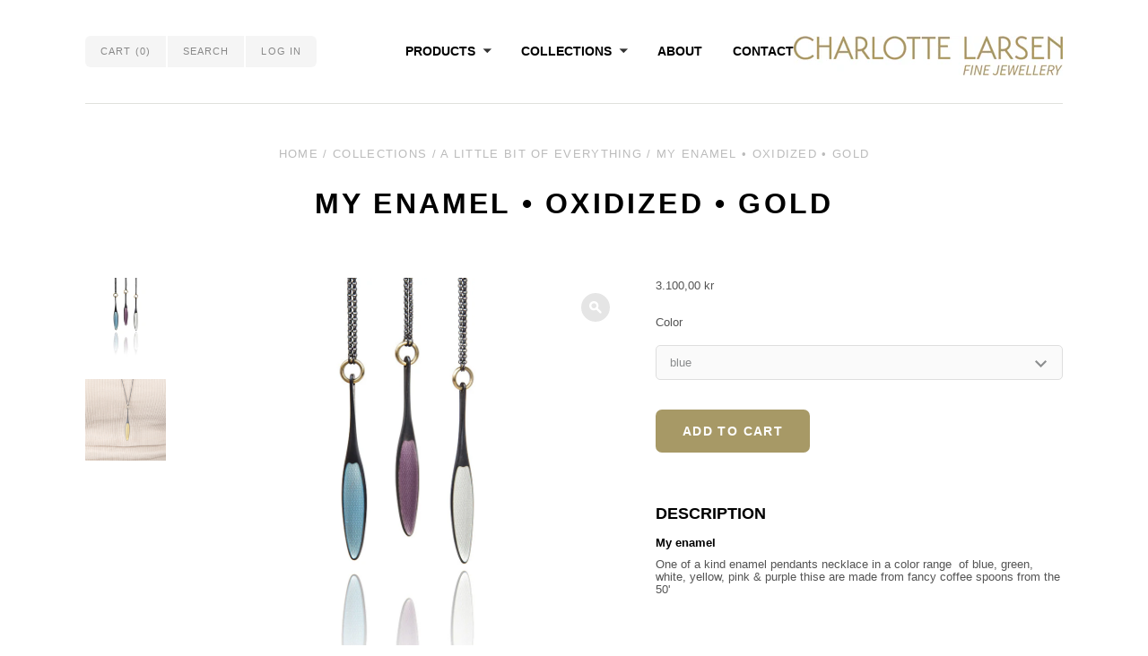

--- FILE ---
content_type: text/html; charset=utf-8
request_url: https://www.charlottelarsen.dk/products/my-enamel-one-of-a-kind
body_size: 15931
content:
<!doctype html>
<!--[if lt IE 7]><html class="no-js lt-ie9 lt-ie8 lt-ie7 lt-ie10" lang="en"> <![endif]-->
<!--[if IE 7]><html class="no-js lt-ie9 lt-ie8 lt-ie10" lang="en"> <![endif]-->
<!--[if IE 8]><html class="no-js lt-ie9 lt-ie10" lang="en"> <![endif]-->
<!--[if IE 9 ]><html class="ie9 lt-ie10 no-js"> <![endif]-->
<!--[if (gt IE 9)|!(IE)]><!--> <html class="no-js"> <!--<![endif]-->

<head>

  <meta charset="utf-8">
  <meta http-equiv="X-UA-Compatible" content="IE=edge,chrome=1">
  <!--google webmastertool-->
  <meta name="google-site-verification" content="pUD6FNkQXKRKyWu8hch8Rv9fu5u9-UMydzddMiVZ-0M" />
  

  
    <title>Halskæde • Smykkedesigner • Det&#39;nlarsen • Guldsmed | Charlotte Larsen Fine Jewellery</title>
  

  
    <meta name="description" content="Halskæde i oxideret sølv, guld og emalje • Håndlavet af Guldsmed Charlotte Larsen • Nytænkende, eksklusive og enkle design smykker fra eget værksted i København." />
  

  <link rel="canonical" href="https://www.charlottelarsen.dk/products/my-enamel-one-of-a-kind" />
  <meta name="viewport" content="width=device-width" />

  <script>window.performance && window.performance.mark && window.performance.mark('shopify.content_for_header.start');</script><meta name="facebook-domain-verification" content="yvo4e6p630xnfr43kgz7aokhbjquhk">
<meta id="shopify-digital-wallet" name="shopify-digital-wallet" content="/7414585/digital_wallets/dialog">
<meta name="shopify-checkout-api-token" content="059f050c679947852117ed3404d0ab1c">
<meta id="in-context-paypal-metadata" data-shop-id="7414585" data-venmo-supported="false" data-environment="production" data-locale="en_US" data-paypal-v4="true" data-currency="DKK">
<link rel="alternate" type="application/json+oembed" href="https://www.charlottelarsen.dk/products/my-enamel-one-of-a-kind.oembed">
<script async="async" src="/checkouts/internal/preloads.js?locale=en-DK"></script>
<link rel="preconnect" href="https://shop.app" crossorigin="anonymous">
<script async="async" src="https://shop.app/checkouts/internal/preloads.js?locale=en-DK&shop_id=7414585" crossorigin="anonymous"></script>
<script id="apple-pay-shop-capabilities" type="application/json">{"shopId":7414585,"countryCode":"DK","currencyCode":"DKK","merchantCapabilities":["supports3DS"],"merchantId":"gid:\/\/shopify\/Shop\/7414585","merchantName":"Charlotte Larsen Fine Jewellery","requiredBillingContactFields":["postalAddress","email","phone"],"requiredShippingContactFields":["postalAddress","email","phone"],"shippingType":"shipping","supportedNetworks":["visa","maestro","masterCard"],"total":{"type":"pending","label":"Charlotte Larsen Fine Jewellery","amount":"1.00"},"shopifyPaymentsEnabled":true,"supportsSubscriptions":true}</script>
<script id="shopify-features" type="application/json">{"accessToken":"059f050c679947852117ed3404d0ab1c","betas":["rich-media-storefront-analytics"],"domain":"www.charlottelarsen.dk","predictiveSearch":true,"shopId":7414585,"locale":"en"}</script>
<script>var Shopify = Shopify || {};
Shopify.shop = "det-nlarsen.myshopify.com";
Shopify.locale = "en";
Shopify.currency = {"active":"DKK","rate":"1.0"};
Shopify.country = "DK";
Shopify.theme = {"name":"Copy of Charlotte Larsen Fine Jewellery","id":33717649465,"schema_name":null,"schema_version":null,"theme_store_id":null,"role":"main"};
Shopify.theme.handle = "null";
Shopify.theme.style = {"id":null,"handle":null};
Shopify.cdnHost = "www.charlottelarsen.dk/cdn";
Shopify.routes = Shopify.routes || {};
Shopify.routes.root = "/";</script>
<script type="module">!function(o){(o.Shopify=o.Shopify||{}).modules=!0}(window);</script>
<script>!function(o){function n(){var o=[];function n(){o.push(Array.prototype.slice.apply(arguments))}return n.q=o,n}var t=o.Shopify=o.Shopify||{};t.loadFeatures=n(),t.autoloadFeatures=n()}(window);</script>
<script>
  window.ShopifyPay = window.ShopifyPay || {};
  window.ShopifyPay.apiHost = "shop.app\/pay";
  window.ShopifyPay.redirectState = null;
</script>
<script id="shop-js-analytics" type="application/json">{"pageType":"product"}</script>
<script defer="defer" async type="module" src="//www.charlottelarsen.dk/cdn/shopifycloud/shop-js/modules/v2/client.init-shop-cart-sync_WVOgQShq.en.esm.js"></script>
<script defer="defer" async type="module" src="//www.charlottelarsen.dk/cdn/shopifycloud/shop-js/modules/v2/chunk.common_C_13GLB1.esm.js"></script>
<script defer="defer" async type="module" src="//www.charlottelarsen.dk/cdn/shopifycloud/shop-js/modules/v2/chunk.modal_CLfMGd0m.esm.js"></script>
<script type="module">
  await import("//www.charlottelarsen.dk/cdn/shopifycloud/shop-js/modules/v2/client.init-shop-cart-sync_WVOgQShq.en.esm.js");
await import("//www.charlottelarsen.dk/cdn/shopifycloud/shop-js/modules/v2/chunk.common_C_13GLB1.esm.js");
await import("//www.charlottelarsen.dk/cdn/shopifycloud/shop-js/modules/v2/chunk.modal_CLfMGd0m.esm.js");

  window.Shopify.SignInWithShop?.initShopCartSync?.({"fedCMEnabled":true,"windoidEnabled":true});

</script>
<script>
  window.Shopify = window.Shopify || {};
  if (!window.Shopify.featureAssets) window.Shopify.featureAssets = {};
  window.Shopify.featureAssets['shop-js'] = {"shop-cart-sync":["modules/v2/client.shop-cart-sync_DuR37GeY.en.esm.js","modules/v2/chunk.common_C_13GLB1.esm.js","modules/v2/chunk.modal_CLfMGd0m.esm.js"],"init-fed-cm":["modules/v2/client.init-fed-cm_BucUoe6W.en.esm.js","modules/v2/chunk.common_C_13GLB1.esm.js","modules/v2/chunk.modal_CLfMGd0m.esm.js"],"shop-toast-manager":["modules/v2/client.shop-toast-manager_B0JfrpKj.en.esm.js","modules/v2/chunk.common_C_13GLB1.esm.js","modules/v2/chunk.modal_CLfMGd0m.esm.js"],"init-shop-cart-sync":["modules/v2/client.init-shop-cart-sync_WVOgQShq.en.esm.js","modules/v2/chunk.common_C_13GLB1.esm.js","modules/v2/chunk.modal_CLfMGd0m.esm.js"],"shop-button":["modules/v2/client.shop-button_B_U3bv27.en.esm.js","modules/v2/chunk.common_C_13GLB1.esm.js","modules/v2/chunk.modal_CLfMGd0m.esm.js"],"init-windoid":["modules/v2/client.init-windoid_DuP9q_di.en.esm.js","modules/v2/chunk.common_C_13GLB1.esm.js","modules/v2/chunk.modal_CLfMGd0m.esm.js"],"shop-cash-offers":["modules/v2/client.shop-cash-offers_BmULhtno.en.esm.js","modules/v2/chunk.common_C_13GLB1.esm.js","modules/v2/chunk.modal_CLfMGd0m.esm.js"],"pay-button":["modules/v2/client.pay-button_CrPSEbOK.en.esm.js","modules/v2/chunk.common_C_13GLB1.esm.js","modules/v2/chunk.modal_CLfMGd0m.esm.js"],"init-customer-accounts":["modules/v2/client.init-customer-accounts_jNk9cPYQ.en.esm.js","modules/v2/client.shop-login-button_DJ5ldayH.en.esm.js","modules/v2/chunk.common_C_13GLB1.esm.js","modules/v2/chunk.modal_CLfMGd0m.esm.js"],"avatar":["modules/v2/client.avatar_BTnouDA3.en.esm.js"],"checkout-modal":["modules/v2/client.checkout-modal_pBPyh9w8.en.esm.js","modules/v2/chunk.common_C_13GLB1.esm.js","modules/v2/chunk.modal_CLfMGd0m.esm.js"],"init-shop-for-new-customer-accounts":["modules/v2/client.init-shop-for-new-customer-accounts_BUoCy7a5.en.esm.js","modules/v2/client.shop-login-button_DJ5ldayH.en.esm.js","modules/v2/chunk.common_C_13GLB1.esm.js","modules/v2/chunk.modal_CLfMGd0m.esm.js"],"init-customer-accounts-sign-up":["modules/v2/client.init-customer-accounts-sign-up_CnczCz9H.en.esm.js","modules/v2/client.shop-login-button_DJ5ldayH.en.esm.js","modules/v2/chunk.common_C_13GLB1.esm.js","modules/v2/chunk.modal_CLfMGd0m.esm.js"],"init-shop-email-lookup-coordinator":["modules/v2/client.init-shop-email-lookup-coordinator_CzjY5t9o.en.esm.js","modules/v2/chunk.common_C_13GLB1.esm.js","modules/v2/chunk.modal_CLfMGd0m.esm.js"],"shop-follow-button":["modules/v2/client.shop-follow-button_CsYC63q7.en.esm.js","modules/v2/chunk.common_C_13GLB1.esm.js","modules/v2/chunk.modal_CLfMGd0m.esm.js"],"shop-login-button":["modules/v2/client.shop-login-button_DJ5ldayH.en.esm.js","modules/v2/chunk.common_C_13GLB1.esm.js","modules/v2/chunk.modal_CLfMGd0m.esm.js"],"shop-login":["modules/v2/client.shop-login_B9ccPdmx.en.esm.js","modules/v2/chunk.common_C_13GLB1.esm.js","modules/v2/chunk.modal_CLfMGd0m.esm.js"],"lead-capture":["modules/v2/client.lead-capture_D0K_KgYb.en.esm.js","modules/v2/chunk.common_C_13GLB1.esm.js","modules/v2/chunk.modal_CLfMGd0m.esm.js"],"payment-terms":["modules/v2/client.payment-terms_BWmiNN46.en.esm.js","modules/v2/chunk.common_C_13GLB1.esm.js","modules/v2/chunk.modal_CLfMGd0m.esm.js"]};
</script>
<script>(function() {
  var isLoaded = false;
  function asyncLoad() {
    if (isLoaded) return;
    isLoaded = true;
    var urls = ["https:\/\/cdn.nfcube.com\/instafeed-d872dd17e9bc4f1dc66cb9eb3beaacaf.js?shop=det-nlarsen.myshopify.com"];
    for (var i = 0; i < urls.length; i++) {
      var s = document.createElement('script');
      s.type = 'text/javascript';
      s.async = true;
      s.src = urls[i];
      var x = document.getElementsByTagName('script')[0];
      x.parentNode.insertBefore(s, x);
    }
  };
  if(window.attachEvent) {
    window.attachEvent('onload', asyncLoad);
  } else {
    window.addEventListener('load', asyncLoad, false);
  }
})();</script>
<script id="__st">var __st={"a":7414585,"offset":3600,"reqid":"847396c6-74ab-4316-aa0c-b25d240ce81a-1769531409","pageurl":"www.charlottelarsen.dk\/products\/my-enamel-one-of-a-kind","u":"55fe404584f2","p":"product","rtyp":"product","rid":405084989};</script>
<script>window.ShopifyPaypalV4VisibilityTracking = true;</script>
<script id="captcha-bootstrap">!function(){'use strict';const t='contact',e='account',n='new_comment',o=[[t,t],['blogs',n],['comments',n],[t,'customer']],c=[[e,'customer_login'],[e,'guest_login'],[e,'recover_customer_password'],[e,'create_customer']],r=t=>t.map((([t,e])=>`form[action*='/${t}']:not([data-nocaptcha='true']) input[name='form_type'][value='${e}']`)).join(','),a=t=>()=>t?[...document.querySelectorAll(t)].map((t=>t.form)):[];function s(){const t=[...o],e=r(t);return a(e)}const i='password',u='form_key',d=['recaptcha-v3-token','g-recaptcha-response','h-captcha-response',i],f=()=>{try{return window.sessionStorage}catch{return}},m='__shopify_v',_=t=>t.elements[u];function p(t,e,n=!1){try{const o=window.sessionStorage,c=JSON.parse(o.getItem(e)),{data:r}=function(t){const{data:e,action:n}=t;return t[m]||n?{data:e,action:n}:{data:t,action:n}}(c);for(const[e,n]of Object.entries(r))t.elements[e]&&(t.elements[e].value=n);n&&o.removeItem(e)}catch(o){console.error('form repopulation failed',{error:o})}}const l='form_type',E='cptcha';function T(t){t.dataset[E]=!0}const w=window,h=w.document,L='Shopify',v='ce_forms',y='captcha';let A=!1;((t,e)=>{const n=(g='f06e6c50-85a8-45c8-87d0-21a2b65856fe',I='https://cdn.shopify.com/shopifycloud/storefront-forms-hcaptcha/ce_storefront_forms_captcha_hcaptcha.v1.5.2.iife.js',D={infoText:'Protected by hCaptcha',privacyText:'Privacy',termsText:'Terms'},(t,e,n)=>{const o=w[L][v],c=o.bindForm;if(c)return c(t,g,e,D).then(n);var r;o.q.push([[t,g,e,D],n]),r=I,A||(h.body.append(Object.assign(h.createElement('script'),{id:'captcha-provider',async:!0,src:r})),A=!0)});var g,I,D;w[L]=w[L]||{},w[L][v]=w[L][v]||{},w[L][v].q=[],w[L][y]=w[L][y]||{},w[L][y].protect=function(t,e){n(t,void 0,e),T(t)},Object.freeze(w[L][y]),function(t,e,n,w,h,L){const[v,y,A,g]=function(t,e,n){const i=e?o:[],u=t?c:[],d=[...i,...u],f=r(d),m=r(i),_=r(d.filter((([t,e])=>n.includes(e))));return[a(f),a(m),a(_),s()]}(w,h,L),I=t=>{const e=t.target;return e instanceof HTMLFormElement?e:e&&e.form},D=t=>v().includes(t);t.addEventListener('submit',(t=>{const e=I(t);if(!e)return;const n=D(e)&&!e.dataset.hcaptchaBound&&!e.dataset.recaptchaBound,o=_(e),c=g().includes(e)&&(!o||!o.value);(n||c)&&t.preventDefault(),c&&!n&&(function(t){try{if(!f())return;!function(t){const e=f();if(!e)return;const n=_(t);if(!n)return;const o=n.value;o&&e.removeItem(o)}(t);const e=Array.from(Array(32),(()=>Math.random().toString(36)[2])).join('');!function(t,e){_(t)||t.append(Object.assign(document.createElement('input'),{type:'hidden',name:u})),t.elements[u].value=e}(t,e),function(t,e){const n=f();if(!n)return;const o=[...t.querySelectorAll(`input[type='${i}']`)].map((({name:t})=>t)),c=[...d,...o],r={};for(const[a,s]of new FormData(t).entries())c.includes(a)||(r[a]=s);n.setItem(e,JSON.stringify({[m]:1,action:t.action,data:r}))}(t,e)}catch(e){console.error('failed to persist form',e)}}(e),e.submit())}));const S=(t,e)=>{t&&!t.dataset[E]&&(n(t,e.some((e=>e===t))),T(t))};for(const o of['focusin','change'])t.addEventListener(o,(t=>{const e=I(t);D(e)&&S(e,y())}));const B=e.get('form_key'),M=e.get(l),P=B&&M;t.addEventListener('DOMContentLoaded',(()=>{const t=y();if(P)for(const e of t)e.elements[l].value===M&&p(e,B);[...new Set([...A(),...v().filter((t=>'true'===t.dataset.shopifyCaptcha))])].forEach((e=>S(e,t)))}))}(h,new URLSearchParams(w.location.search),n,t,e,['guest_login'])})(!0,!0)}();</script>
<script integrity="sha256-4kQ18oKyAcykRKYeNunJcIwy7WH5gtpwJnB7kiuLZ1E=" data-source-attribution="shopify.loadfeatures" defer="defer" src="//www.charlottelarsen.dk/cdn/shopifycloud/storefront/assets/storefront/load_feature-a0a9edcb.js" crossorigin="anonymous"></script>
<script crossorigin="anonymous" defer="defer" src="//www.charlottelarsen.dk/cdn/shopifycloud/storefront/assets/shopify_pay/storefront-65b4c6d7.js?v=20250812"></script>
<script data-source-attribution="shopify.dynamic_checkout.dynamic.init">var Shopify=Shopify||{};Shopify.PaymentButton=Shopify.PaymentButton||{isStorefrontPortableWallets:!0,init:function(){window.Shopify.PaymentButton.init=function(){};var t=document.createElement("script");t.src="https://www.charlottelarsen.dk/cdn/shopifycloud/portable-wallets/latest/portable-wallets.en.js",t.type="module",document.head.appendChild(t)}};
</script>
<script data-source-attribution="shopify.dynamic_checkout.buyer_consent">
  function portableWalletsHideBuyerConsent(e){var t=document.getElementById("shopify-buyer-consent"),n=document.getElementById("shopify-subscription-policy-button");t&&n&&(t.classList.add("hidden"),t.setAttribute("aria-hidden","true"),n.removeEventListener("click",e))}function portableWalletsShowBuyerConsent(e){var t=document.getElementById("shopify-buyer-consent"),n=document.getElementById("shopify-subscription-policy-button");t&&n&&(t.classList.remove("hidden"),t.removeAttribute("aria-hidden"),n.addEventListener("click",e))}window.Shopify?.PaymentButton&&(window.Shopify.PaymentButton.hideBuyerConsent=portableWalletsHideBuyerConsent,window.Shopify.PaymentButton.showBuyerConsent=portableWalletsShowBuyerConsent);
</script>
<script data-source-attribution="shopify.dynamic_checkout.cart.bootstrap">document.addEventListener("DOMContentLoaded",(function(){function t(){return document.querySelector("shopify-accelerated-checkout-cart, shopify-accelerated-checkout")}if(t())Shopify.PaymentButton.init();else{new MutationObserver((function(e,n){t()&&(Shopify.PaymentButton.init(),n.disconnect())})).observe(document.body,{childList:!0,subtree:!0})}}));
</script>
<link id="shopify-accelerated-checkout-styles" rel="stylesheet" media="screen" href="https://www.charlottelarsen.dk/cdn/shopifycloud/portable-wallets/latest/accelerated-checkout-backwards-compat.css" crossorigin="anonymous">
<style id="shopify-accelerated-checkout-cart">
        #shopify-buyer-consent {
  margin-top: 1em;
  display: inline-block;
  width: 100%;
}

#shopify-buyer-consent.hidden {
  display: none;
}

#shopify-subscription-policy-button {
  background: none;
  border: none;
  padding: 0;
  text-decoration: underline;
  font-size: inherit;
  cursor: pointer;
}

#shopify-subscription-policy-button::before {
  box-shadow: none;
}

      </style>

<script>window.performance && window.performance.mark && window.performance.mark('shopify.content_for_header.end');</script>

  <!-- Facebook Open Graph -->
<meta property="og:type" content="website" />
<meta property="og:site_name" content="Charlotte Larsen Fine Jewellery" />
<meta property="og:url" content="https://www.charlottelarsen.dk/products/my-enamel-one-of-a-kind" />
<meta property="og:title" content="Halskæde • Smykkedesigner • Det&#39;nlarsen • Guldsmed" />

  <meta property="og:description" content="My enamel 
One of a kind enamel pendants necklace in a color range  of blue, green, white, yellow, pink &amp; purple thise are made from fancy coffee spoons ..." />
  
  <meta property="og:image" content="http://www.charlottelarsen.dk/cdn/shop/products/my-enamel-necklace-halskaede-emalje-yellow-gul-gold-guld-18karat-one-of-a-kind-unika-handcrafted-made-in-denmark_grande.jpg?v=1441317480" />
  <meta property="og:image:secure_url" content="https://www.charlottelarsen.dk/cdn/shop/products/my-enamel-necklace-halskaede-emalje-yellow-gul-gold-guld-18karat-one-of-a-kind-unika-handcrafted-made-in-denmark_grande.jpg?v=1441317480" />
  
  <meta property="og:image" content="http://www.charlottelarsen.dk/cdn/shop/products/my-enamel-necklace-halskaede-emalje-yellow-gul-gold-guld-18karat-one-of-a-kind-unika-handcrafted-made-in-denmark-model_grande.jpg?v=1441317512" />
  <meta property="og:image:secure_url" content="https://www.charlottelarsen.dk/cdn/shop/products/my-enamel-necklace-halskaede-emalje-yellow-gul-gold-guld-18karat-one-of-a-kind-unika-handcrafted-made-in-denmark-model_grande.jpg?v=1441317512" />
  


<!-- Twitter Card -->

  <meta name="twitter:card" content="product">
  <meta name="twitter:title" content="My enamel • Oxidized • Gold">
  <meta name="twitter:url" content="https://www.charlottelarsen.dk/products/my-enamel-one-of-a-kind">
  <meta name="twitter:description" content="My enamel 
One of a kind enamel pendants necklace in a color range  of blue, green, white, yellow, pink &amp; purple thise are made from fancy coffee spoons ...">
  <meta name="twitter:image:src" content="http://www.charlottelarsen.dk/cdn/shop/products/my-enamel-necklace-halskaede-emalje-yellow-gul-gold-guld-18karat-one-of-a-kind-unika-handcrafted-made-in-denmark_grande.jpg?v=1441317480">
  <meta name="twitter:data1" content="3.100,00 kr">
  <meta name="twitter:label1" content="PRICE">
  <meta name="twitter:data2" content="DET'NLARSEN By Charlotte Larsen">
  <meta name="twitter:label2" content="VENDOR">



  <!-- Theme CSS
  ///////////////////////////////////////// -->
  <link href="//www.charlottelarsen.dk/cdn/shop/t/8/assets/theme.scss.css?v=45805652659952326801765123148" rel="stylesheet" type="text/css" media="all" />

  <!-- Javascript -->
  <script src="//www.charlottelarsen.dk/cdn/shop/t/8/assets/modernizr-2.6.2.min.js?v=93584232075453552741565880827" type="text/javascript"></script>
  <script src="//www.charlottelarsen.dk/cdn/shop/t/8/assets/jquery.js?v=181810596477149209941565880827" type="text/javascript"></script>

  

  <!-- Store object
  ///////////////////////////////////////// -->
  <script type="text/javascript">
    settings = {}

    // Cart page
    settings.moneyFormat = "{{amount_with_comma_separator}} kr";

    // Home page
    settings.showSlideshow = true;
    settings.slideshowNavigation = true;
    settings.slideshowAutoPlay = true;
    settings.slideDuration = "";
    settings.featuredCollections = true;
    settings.collectionAlignment = "below";
    settings.showInstagramWidget = true;
    settings.instagramAccessToken = "";
    settings.showInstagramTag = false;
    settings.instagramTag = "";
    settings.showTwitterWidget = false;
    settings.twitterWidgetId = "";
    settings.twitterRetweets = false;

    settings.productQuantityError = "Please enter a quantity.";

    

    
  </script>

<link href="https://monorail-edge.shopifysvc.com" rel="dns-prefetch">
<script>(function(){if ("sendBeacon" in navigator && "performance" in window) {try {var session_token_from_headers = performance.getEntriesByType('navigation')[0].serverTiming.find(x => x.name == '_s').description;} catch {var session_token_from_headers = undefined;}var session_cookie_matches = document.cookie.match(/_shopify_s=([^;]*)/);var session_token_from_cookie = session_cookie_matches && session_cookie_matches.length === 2 ? session_cookie_matches[1] : "";var session_token = session_token_from_headers || session_token_from_cookie || "";function handle_abandonment_event(e) {var entries = performance.getEntries().filter(function(entry) {return /monorail-edge.shopifysvc.com/.test(entry.name);});if (!window.abandonment_tracked && entries.length === 0) {window.abandonment_tracked = true;var currentMs = Date.now();var navigation_start = performance.timing.navigationStart;var payload = {shop_id: 7414585,url: window.location.href,navigation_start,duration: currentMs - navigation_start,session_token,page_type: "product"};window.navigator.sendBeacon("https://monorail-edge.shopifysvc.com/v1/produce", JSON.stringify({schema_id: "online_store_buyer_site_abandonment/1.1",payload: payload,metadata: {event_created_at_ms: currentMs,event_sent_at_ms: currentMs}}));}}window.addEventListener('pagehide', handle_abandonment_event);}}());</script>
<script id="web-pixels-manager-setup">(function e(e,d,r,n,o){if(void 0===o&&(o={}),!Boolean(null===(a=null===(i=window.Shopify)||void 0===i?void 0:i.analytics)||void 0===a?void 0:a.replayQueue)){var i,a;window.Shopify=window.Shopify||{};var t=window.Shopify;t.analytics=t.analytics||{};var s=t.analytics;s.replayQueue=[],s.publish=function(e,d,r){return s.replayQueue.push([e,d,r]),!0};try{self.performance.mark("wpm:start")}catch(e){}var l=function(){var e={modern:/Edge?\/(1{2}[4-9]|1[2-9]\d|[2-9]\d{2}|\d{4,})\.\d+(\.\d+|)|Firefox\/(1{2}[4-9]|1[2-9]\d|[2-9]\d{2}|\d{4,})\.\d+(\.\d+|)|Chrom(ium|e)\/(9{2}|\d{3,})\.\d+(\.\d+|)|(Maci|X1{2}).+ Version\/(15\.\d+|(1[6-9]|[2-9]\d|\d{3,})\.\d+)([,.]\d+|)( \(\w+\)|)( Mobile\/\w+|) Safari\/|Chrome.+OPR\/(9{2}|\d{3,})\.\d+\.\d+|(CPU[ +]OS|iPhone[ +]OS|CPU[ +]iPhone|CPU IPhone OS|CPU iPad OS)[ +]+(15[._]\d+|(1[6-9]|[2-9]\d|\d{3,})[._]\d+)([._]\d+|)|Android:?[ /-](13[3-9]|1[4-9]\d|[2-9]\d{2}|\d{4,})(\.\d+|)(\.\d+|)|Android.+Firefox\/(13[5-9]|1[4-9]\d|[2-9]\d{2}|\d{4,})\.\d+(\.\d+|)|Android.+Chrom(ium|e)\/(13[3-9]|1[4-9]\d|[2-9]\d{2}|\d{4,})\.\d+(\.\d+|)|SamsungBrowser\/([2-9]\d|\d{3,})\.\d+/,legacy:/Edge?\/(1[6-9]|[2-9]\d|\d{3,})\.\d+(\.\d+|)|Firefox\/(5[4-9]|[6-9]\d|\d{3,})\.\d+(\.\d+|)|Chrom(ium|e)\/(5[1-9]|[6-9]\d|\d{3,})\.\d+(\.\d+|)([\d.]+$|.*Safari\/(?![\d.]+ Edge\/[\d.]+$))|(Maci|X1{2}).+ Version\/(10\.\d+|(1[1-9]|[2-9]\d|\d{3,})\.\d+)([,.]\d+|)( \(\w+\)|)( Mobile\/\w+|) Safari\/|Chrome.+OPR\/(3[89]|[4-9]\d|\d{3,})\.\d+\.\d+|(CPU[ +]OS|iPhone[ +]OS|CPU[ +]iPhone|CPU IPhone OS|CPU iPad OS)[ +]+(10[._]\d+|(1[1-9]|[2-9]\d|\d{3,})[._]\d+)([._]\d+|)|Android:?[ /-](13[3-9]|1[4-9]\d|[2-9]\d{2}|\d{4,})(\.\d+|)(\.\d+|)|Mobile Safari.+OPR\/([89]\d|\d{3,})\.\d+\.\d+|Android.+Firefox\/(13[5-9]|1[4-9]\d|[2-9]\d{2}|\d{4,})\.\d+(\.\d+|)|Android.+Chrom(ium|e)\/(13[3-9]|1[4-9]\d|[2-9]\d{2}|\d{4,})\.\d+(\.\d+|)|Android.+(UC? ?Browser|UCWEB|U3)[ /]?(15\.([5-9]|\d{2,})|(1[6-9]|[2-9]\d|\d{3,})\.\d+)\.\d+|SamsungBrowser\/(5\.\d+|([6-9]|\d{2,})\.\d+)|Android.+MQ{2}Browser\/(14(\.(9|\d{2,})|)|(1[5-9]|[2-9]\d|\d{3,})(\.\d+|))(\.\d+|)|K[Aa][Ii]OS\/(3\.\d+|([4-9]|\d{2,})\.\d+)(\.\d+|)/},d=e.modern,r=e.legacy,n=navigator.userAgent;return n.match(d)?"modern":n.match(r)?"legacy":"unknown"}(),u="modern"===l?"modern":"legacy",c=(null!=n?n:{modern:"",legacy:""})[u],f=function(e){return[e.baseUrl,"/wpm","/b",e.hashVersion,"modern"===e.buildTarget?"m":"l",".js"].join("")}({baseUrl:d,hashVersion:r,buildTarget:u}),m=function(e){var d=e.version,r=e.bundleTarget,n=e.surface,o=e.pageUrl,i=e.monorailEndpoint;return{emit:function(e){var a=e.status,t=e.errorMsg,s=(new Date).getTime(),l=JSON.stringify({metadata:{event_sent_at_ms:s},events:[{schema_id:"web_pixels_manager_load/3.1",payload:{version:d,bundle_target:r,page_url:o,status:a,surface:n,error_msg:t},metadata:{event_created_at_ms:s}}]});if(!i)return console&&console.warn&&console.warn("[Web Pixels Manager] No Monorail endpoint provided, skipping logging."),!1;try{return self.navigator.sendBeacon.bind(self.navigator)(i,l)}catch(e){}var u=new XMLHttpRequest;try{return u.open("POST",i,!0),u.setRequestHeader("Content-Type","text/plain"),u.send(l),!0}catch(e){return console&&console.warn&&console.warn("[Web Pixels Manager] Got an unhandled error while logging to Monorail."),!1}}}}({version:r,bundleTarget:l,surface:e.surface,pageUrl:self.location.href,monorailEndpoint:e.monorailEndpoint});try{o.browserTarget=l,function(e){var d=e.src,r=e.async,n=void 0===r||r,o=e.onload,i=e.onerror,a=e.sri,t=e.scriptDataAttributes,s=void 0===t?{}:t,l=document.createElement("script"),u=document.querySelector("head"),c=document.querySelector("body");if(l.async=n,l.src=d,a&&(l.integrity=a,l.crossOrigin="anonymous"),s)for(var f in s)if(Object.prototype.hasOwnProperty.call(s,f))try{l.dataset[f]=s[f]}catch(e){}if(o&&l.addEventListener("load",o),i&&l.addEventListener("error",i),u)u.appendChild(l);else{if(!c)throw new Error("Did not find a head or body element to append the script");c.appendChild(l)}}({src:f,async:!0,onload:function(){if(!function(){var e,d;return Boolean(null===(d=null===(e=window.Shopify)||void 0===e?void 0:e.analytics)||void 0===d?void 0:d.initialized)}()){var d=window.webPixelsManager.init(e)||void 0;if(d){var r=window.Shopify.analytics;r.replayQueue.forEach((function(e){var r=e[0],n=e[1],o=e[2];d.publishCustomEvent(r,n,o)})),r.replayQueue=[],r.publish=d.publishCustomEvent,r.visitor=d.visitor,r.initialized=!0}}},onerror:function(){return m.emit({status:"failed",errorMsg:"".concat(f," has failed to load")})},sri:function(e){var d=/^sha384-[A-Za-z0-9+/=]+$/;return"string"==typeof e&&d.test(e)}(c)?c:"",scriptDataAttributes:o}),m.emit({status:"loading"})}catch(e){m.emit({status:"failed",errorMsg:(null==e?void 0:e.message)||"Unknown error"})}}})({shopId: 7414585,storefrontBaseUrl: "https://www.charlottelarsen.dk",extensionsBaseUrl: "https://extensions.shopifycdn.com/cdn/shopifycloud/web-pixels-manager",monorailEndpoint: "https://monorail-edge.shopifysvc.com/unstable/produce_batch",surface: "storefront-renderer",enabledBetaFlags: ["2dca8a86"],webPixelsConfigList: [{"id":"379814220","configuration":"{\"pixel_id\":\"304190994402401\",\"pixel_type\":\"facebook_pixel\",\"metaapp_system_user_token\":\"-\"}","eventPayloadVersion":"v1","runtimeContext":"OPEN","scriptVersion":"ca16bc87fe92b6042fbaa3acc2fbdaa6","type":"APP","apiClientId":2329312,"privacyPurposes":["ANALYTICS","MARKETING","SALE_OF_DATA"],"dataSharingAdjustments":{"protectedCustomerApprovalScopes":["read_customer_address","read_customer_email","read_customer_name","read_customer_personal_data","read_customer_phone"]}},{"id":"163938636","configuration":"{\"tagID\":\"2612985957501\"}","eventPayloadVersion":"v1","runtimeContext":"STRICT","scriptVersion":"18031546ee651571ed29edbe71a3550b","type":"APP","apiClientId":3009811,"privacyPurposes":["ANALYTICS","MARKETING","SALE_OF_DATA"],"dataSharingAdjustments":{"protectedCustomerApprovalScopes":["read_customer_address","read_customer_email","read_customer_name","read_customer_personal_data","read_customer_phone"]}},{"id":"shopify-app-pixel","configuration":"{}","eventPayloadVersion":"v1","runtimeContext":"STRICT","scriptVersion":"0450","apiClientId":"shopify-pixel","type":"APP","privacyPurposes":["ANALYTICS","MARKETING"]},{"id":"shopify-custom-pixel","eventPayloadVersion":"v1","runtimeContext":"LAX","scriptVersion":"0450","apiClientId":"shopify-pixel","type":"CUSTOM","privacyPurposes":["ANALYTICS","MARKETING"]}],isMerchantRequest: false,initData: {"shop":{"name":"Charlotte Larsen Fine Jewellery","paymentSettings":{"currencyCode":"DKK"},"myshopifyDomain":"det-nlarsen.myshopify.com","countryCode":"DK","storefrontUrl":"https:\/\/www.charlottelarsen.dk"},"customer":null,"cart":null,"checkout":null,"productVariants":[{"price":{"amount":3100.0,"currencyCode":"DKK"},"product":{"title":"My enamel • Oxidized • Gold","vendor":"DET'NLARSEN By Charlotte Larsen","id":"405084989","untranslatedTitle":"My enamel • Oxidized • Gold","url":"\/products\/my-enamel-one-of-a-kind","type":"Necklace"},"id":"1058406073","image":{"src":"\/\/www.charlottelarsen.dk\/cdn\/shop\/products\/my-enamel-necklace-halskaede-emalje-yellow-gul-gold-guld-18karat-one-of-a-kind-unika-handcrafted-made-in-denmark.jpg?v=1441317480"},"sku":"","title":"blue","untranslatedTitle":"blue"},{"price":{"amount":3100.0,"currencyCode":"DKK"},"product":{"title":"My enamel • Oxidized • Gold","vendor":"DET'NLARSEN By Charlotte Larsen","id":"405084989","untranslatedTitle":"My enamel • Oxidized • Gold","url":"\/products\/my-enamel-one-of-a-kind","type":"Necklace"},"id":"1058406077","image":{"src":"\/\/www.charlottelarsen.dk\/cdn\/shop\/products\/my-enamel-necklace-halskaede-emalje-yellow-gul-gold-guld-18karat-one-of-a-kind-unika-handcrafted-made-in-denmark.jpg?v=1441317480"},"sku":"","title":"green","untranslatedTitle":"green"},{"price":{"amount":3100.0,"currencyCode":"DKK"},"product":{"title":"My enamel • Oxidized • Gold","vendor":"DET'NLARSEN By Charlotte Larsen","id":"405084989","untranslatedTitle":"My enamel • Oxidized • Gold","url":"\/products\/my-enamel-one-of-a-kind","type":"Necklace"},"id":"1058406081","image":{"src":"\/\/www.charlottelarsen.dk\/cdn\/shop\/products\/my-enamel-necklace-halskaede-emalje-yellow-gul-gold-guld-18karat-one-of-a-kind-unika-handcrafted-made-in-denmark.jpg?v=1441317480"},"sku":"","title":"pink","untranslatedTitle":"pink"},{"price":{"amount":3100.0,"currencyCode":"DKK"},"product":{"title":"My enamel • Oxidized • Gold","vendor":"DET'NLARSEN By Charlotte Larsen","id":"405084989","untranslatedTitle":"My enamel • Oxidized • Gold","url":"\/products\/my-enamel-one-of-a-kind","type":"Necklace"},"id":"1058406085","image":{"src":"\/\/www.charlottelarsen.dk\/cdn\/shop\/products\/my-enamel-necklace-halskaede-emalje-yellow-gul-gold-guld-18karat-one-of-a-kind-unika-handcrafted-made-in-denmark.jpg?v=1441317480"},"sku":"","title":"white","untranslatedTitle":"white"},{"price":{"amount":3100.0,"currencyCode":"DKK"},"product":{"title":"My enamel • Oxidized • Gold","vendor":"DET'NLARSEN By Charlotte Larsen","id":"405084989","untranslatedTitle":"My enamel • Oxidized • Gold","url":"\/products\/my-enamel-one-of-a-kind","type":"Necklace"},"id":"1058406089","image":{"src":"\/\/www.charlottelarsen.dk\/cdn\/shop\/products\/my-enamel-necklace-halskaede-emalje-yellow-gul-gold-guld-18karat-one-of-a-kind-unika-handcrafted-made-in-denmark.jpg?v=1441317480"},"sku":"","title":"yellow","untranslatedTitle":"yellow"},{"price":{"amount":3100.0,"currencyCode":"DKK"},"product":{"title":"My enamel • Oxidized • Gold","vendor":"DET'NLARSEN By Charlotte Larsen","id":"405084989","untranslatedTitle":"My enamel • Oxidized • Gold","url":"\/products\/my-enamel-one-of-a-kind","type":"Necklace"},"id":"1058406093","image":{"src":"\/\/www.charlottelarsen.dk\/cdn\/shop\/products\/my-enamel-necklace-halskaede-emalje-yellow-gul-gold-guld-18karat-one-of-a-kind-unika-handcrafted-made-in-denmark.jpg?v=1441317480"},"sku":"","title":"purple","untranslatedTitle":"purple"}],"purchasingCompany":null},},"https://www.charlottelarsen.dk/cdn","fcfee988w5aeb613cpc8e4bc33m6693e112",{"modern":"","legacy":""},{"shopId":"7414585","storefrontBaseUrl":"https:\/\/www.charlottelarsen.dk","extensionBaseUrl":"https:\/\/extensions.shopifycdn.com\/cdn\/shopifycloud\/web-pixels-manager","surface":"storefront-renderer","enabledBetaFlags":"[\"2dca8a86\"]","isMerchantRequest":"false","hashVersion":"fcfee988w5aeb613cpc8e4bc33m6693e112","publish":"custom","events":"[[\"page_viewed\",{}],[\"product_viewed\",{\"productVariant\":{\"price\":{\"amount\":3100.0,\"currencyCode\":\"DKK\"},\"product\":{\"title\":\"My enamel • Oxidized • Gold\",\"vendor\":\"DET'NLARSEN By Charlotte Larsen\",\"id\":\"405084989\",\"untranslatedTitle\":\"My enamel • Oxidized • Gold\",\"url\":\"\/products\/my-enamel-one-of-a-kind\",\"type\":\"Necklace\"},\"id\":\"1058406073\",\"image\":{\"src\":\"\/\/www.charlottelarsen.dk\/cdn\/shop\/products\/my-enamel-necklace-halskaede-emalje-yellow-gul-gold-guld-18karat-one-of-a-kind-unika-handcrafted-made-in-denmark.jpg?v=1441317480\"},\"sku\":\"\",\"title\":\"blue\",\"untranslatedTitle\":\"blue\"}}]]"});</script><script>
  window.ShopifyAnalytics = window.ShopifyAnalytics || {};
  window.ShopifyAnalytics.meta = window.ShopifyAnalytics.meta || {};
  window.ShopifyAnalytics.meta.currency = 'DKK';
  var meta = {"product":{"id":405084989,"gid":"gid:\/\/shopify\/Product\/405084989","vendor":"DET'NLARSEN By Charlotte Larsen","type":"Necklace","handle":"my-enamel-one-of-a-kind","variants":[{"id":1058406073,"price":310000,"name":"My enamel • Oxidized • Gold - blue","public_title":"blue","sku":""},{"id":1058406077,"price":310000,"name":"My enamel • Oxidized • Gold - green","public_title":"green","sku":""},{"id":1058406081,"price":310000,"name":"My enamel • Oxidized • Gold - pink","public_title":"pink","sku":""},{"id":1058406085,"price":310000,"name":"My enamel • Oxidized • Gold - white","public_title":"white","sku":""},{"id":1058406089,"price":310000,"name":"My enamel • Oxidized • Gold - yellow","public_title":"yellow","sku":""},{"id":1058406093,"price":310000,"name":"My enamel • Oxidized • Gold - purple","public_title":"purple","sku":""}],"remote":false},"page":{"pageType":"product","resourceType":"product","resourceId":405084989,"requestId":"847396c6-74ab-4316-aa0c-b25d240ce81a-1769531409"}};
  for (var attr in meta) {
    window.ShopifyAnalytics.meta[attr] = meta[attr];
  }
</script>
<script class="analytics">
  (function () {
    var customDocumentWrite = function(content) {
      var jquery = null;

      if (window.jQuery) {
        jquery = window.jQuery;
      } else if (window.Checkout && window.Checkout.$) {
        jquery = window.Checkout.$;
      }

      if (jquery) {
        jquery('body').append(content);
      }
    };

    var hasLoggedConversion = function(token) {
      if (token) {
        return document.cookie.indexOf('loggedConversion=' + token) !== -1;
      }
      return false;
    }

    var setCookieIfConversion = function(token) {
      if (token) {
        var twoMonthsFromNow = new Date(Date.now());
        twoMonthsFromNow.setMonth(twoMonthsFromNow.getMonth() + 2);

        document.cookie = 'loggedConversion=' + token + '; expires=' + twoMonthsFromNow;
      }
    }

    var trekkie = window.ShopifyAnalytics.lib = window.trekkie = window.trekkie || [];
    if (trekkie.integrations) {
      return;
    }
    trekkie.methods = [
      'identify',
      'page',
      'ready',
      'track',
      'trackForm',
      'trackLink'
    ];
    trekkie.factory = function(method) {
      return function() {
        var args = Array.prototype.slice.call(arguments);
        args.unshift(method);
        trekkie.push(args);
        return trekkie;
      };
    };
    for (var i = 0; i < trekkie.methods.length; i++) {
      var key = trekkie.methods[i];
      trekkie[key] = trekkie.factory(key);
    }
    trekkie.load = function(config) {
      trekkie.config = config || {};
      trekkie.config.initialDocumentCookie = document.cookie;
      var first = document.getElementsByTagName('script')[0];
      var script = document.createElement('script');
      script.type = 'text/javascript';
      script.onerror = function(e) {
        var scriptFallback = document.createElement('script');
        scriptFallback.type = 'text/javascript';
        scriptFallback.onerror = function(error) {
                var Monorail = {
      produce: function produce(monorailDomain, schemaId, payload) {
        var currentMs = new Date().getTime();
        var event = {
          schema_id: schemaId,
          payload: payload,
          metadata: {
            event_created_at_ms: currentMs,
            event_sent_at_ms: currentMs
          }
        };
        return Monorail.sendRequest("https://" + monorailDomain + "/v1/produce", JSON.stringify(event));
      },
      sendRequest: function sendRequest(endpointUrl, payload) {
        // Try the sendBeacon API
        if (window && window.navigator && typeof window.navigator.sendBeacon === 'function' && typeof window.Blob === 'function' && !Monorail.isIos12()) {
          var blobData = new window.Blob([payload], {
            type: 'text/plain'
          });

          if (window.navigator.sendBeacon(endpointUrl, blobData)) {
            return true;
          } // sendBeacon was not successful

        } // XHR beacon

        var xhr = new XMLHttpRequest();

        try {
          xhr.open('POST', endpointUrl);
          xhr.setRequestHeader('Content-Type', 'text/plain');
          xhr.send(payload);
        } catch (e) {
          console.log(e);
        }

        return false;
      },
      isIos12: function isIos12() {
        return window.navigator.userAgent.lastIndexOf('iPhone; CPU iPhone OS 12_') !== -1 || window.navigator.userAgent.lastIndexOf('iPad; CPU OS 12_') !== -1;
      }
    };
    Monorail.produce('monorail-edge.shopifysvc.com',
      'trekkie_storefront_load_errors/1.1',
      {shop_id: 7414585,
      theme_id: 33717649465,
      app_name: "storefront",
      context_url: window.location.href,
      source_url: "//www.charlottelarsen.dk/cdn/s/trekkie.storefront.a804e9514e4efded663580eddd6991fcc12b5451.min.js"});

        };
        scriptFallback.async = true;
        scriptFallback.src = '//www.charlottelarsen.dk/cdn/s/trekkie.storefront.a804e9514e4efded663580eddd6991fcc12b5451.min.js';
        first.parentNode.insertBefore(scriptFallback, first);
      };
      script.async = true;
      script.src = '//www.charlottelarsen.dk/cdn/s/trekkie.storefront.a804e9514e4efded663580eddd6991fcc12b5451.min.js';
      first.parentNode.insertBefore(script, first);
    };
    trekkie.load(
      {"Trekkie":{"appName":"storefront","development":false,"defaultAttributes":{"shopId":7414585,"isMerchantRequest":null,"themeId":33717649465,"themeCityHash":"18338194600545881997","contentLanguage":"en","currency":"DKK","eventMetadataId":"86c4a865-8a59-4aca-92c2-1fb7da692e1f"},"isServerSideCookieWritingEnabled":true,"monorailRegion":"shop_domain","enabledBetaFlags":["65f19447"]},"Session Attribution":{},"S2S":{"facebookCapiEnabled":false,"source":"trekkie-storefront-renderer","apiClientId":580111}}
    );

    var loaded = false;
    trekkie.ready(function() {
      if (loaded) return;
      loaded = true;

      window.ShopifyAnalytics.lib = window.trekkie;

      var originalDocumentWrite = document.write;
      document.write = customDocumentWrite;
      try { window.ShopifyAnalytics.merchantGoogleAnalytics.call(this); } catch(error) {};
      document.write = originalDocumentWrite;

      window.ShopifyAnalytics.lib.page(null,{"pageType":"product","resourceType":"product","resourceId":405084989,"requestId":"847396c6-74ab-4316-aa0c-b25d240ce81a-1769531409","shopifyEmitted":true});

      var match = window.location.pathname.match(/checkouts\/(.+)\/(thank_you|post_purchase)/)
      var token = match? match[1]: undefined;
      if (!hasLoggedConversion(token)) {
        setCookieIfConversion(token);
        window.ShopifyAnalytics.lib.track("Viewed Product",{"currency":"DKK","variantId":1058406073,"productId":405084989,"productGid":"gid:\/\/shopify\/Product\/405084989","name":"My enamel • Oxidized • Gold - blue","price":"3100.00","sku":"","brand":"DET'NLARSEN By Charlotte Larsen","variant":"blue","category":"Necklace","nonInteraction":true,"remote":false},undefined,undefined,{"shopifyEmitted":true});
      window.ShopifyAnalytics.lib.track("monorail:\/\/trekkie_storefront_viewed_product\/1.1",{"currency":"DKK","variantId":1058406073,"productId":405084989,"productGid":"gid:\/\/shopify\/Product\/405084989","name":"My enamel • Oxidized • Gold - blue","price":"3100.00","sku":"","brand":"DET'NLARSEN By Charlotte Larsen","variant":"blue","category":"Necklace","nonInteraction":true,"remote":false,"referer":"https:\/\/www.charlottelarsen.dk\/products\/my-enamel-one-of-a-kind"});
      }
    });


        var eventsListenerScript = document.createElement('script');
        eventsListenerScript.async = true;
        eventsListenerScript.src = "//www.charlottelarsen.dk/cdn/shopifycloud/storefront/assets/shop_events_listener-3da45d37.js";
        document.getElementsByTagName('head')[0].appendChild(eventsListenerScript);

})();</script>
<script
  defer
  src="https://www.charlottelarsen.dk/cdn/shopifycloud/perf-kit/shopify-perf-kit-3.0.4.min.js"
  data-application="storefront-renderer"
  data-shop-id="7414585"
  data-render-region="gcp-us-east1"
  data-page-type="product"
  data-theme-instance-id="33717649465"
  data-theme-name=""
  data-theme-version=""
  data-monorail-region="shop_domain"
  data-resource-timing-sampling-rate="10"
  data-shs="true"
  data-shs-beacon="true"
  data-shs-export-with-fetch="true"
  data-shs-logs-sample-rate="1"
  data-shs-beacon-endpoint="https://www.charlottelarsen.dk/api/collect"
></script>
</head>

<body class="template-product" >

  <div id="fb-root"></div>
  <script>(function(d, s, id) {
    var js, fjs = d.getElementsByTagName(s)[0];
    if (d.getElementById(id)) return;
    js = d.createElement(s); js.id = id;
    js.src = "//connect.facebook.net/en_US/all.js#xfbml=1&appId=187795038002910";
    fjs.parentNode.insertBefore(js, fjs);
  }(document, 'script', 'facebook-jssdk'));</script>

  





<div class="header-wrapper  limit-width">
  <header class="main-header clearfix ">

    
<div class="frame">
<!-- Action links
    =-=-=-=-=-=-=-=-=-=-=-=-=-=-=-= -->
    <div class="action-links">
      <form class="search-form" action="/search" method="get">
        <input class="search-input" name="q" type="text" placeholder="Search" value="">
      </form>

      <span class="mini-cart-toggle">Cart (0)
        
      </span>

      <span class="search-toggle">Search</span>

      
        
          <a href="/account/login" id="customer_login_link">Log in</a>
        
      
    </div>

</div>

    <div class="mobile-nav">
      <span class="mobile-nav-item mobile-nav-navigate">&#57349;</span>
      <a href="/cart" class="mobile-nav-item mobile-nav-cart">&#57347;</a>
      <a href="/account" class="mobile-nav-item mobile-nav-account">&#57346;</a>
      <span class="mobile-nav-item mobile-nav-search search-toggle">&#57345;</span>
      <form class="search-form mobile-search-form" action="/search" method="get">
        <input class="search-input" name="q" type="text" placeholder="Search" value="">
      </form>
    </div>

    <!-- Main navigation
    =-=-=-=-=-=-=-=-=-=-=-=-=-=-=-= -->
    <nav class="navigation">
      <ul>
        <li class="first  has-dropdown">

          
          

          <a href="/collections/all">Products</a>
          

          <!-- Second Level
          =-=-=-=-=-=-=-=-=-=-=-=-=-=-=-= -->

            <ul class="dropdown-list">
              

                
                
                

                <li class="list-item ">
                  <a href="/collections/rings">Ringe</a>


                  
                </li>
              

                
                
                

                <li class="list-item ">
                  <a href="/collections/earrings">Øreringe</a>


                  
                </li>
              

                
                
                

                <li class="list-item ">
                  <a href="/collections/bracelacets">Armbånd</a>


                  
                </li>
              

                
                
                

                <li class="list-item ">
                  <a href="/collections/necklace">Halskæder</a>


                  
                </li>
              

                
                
                

                <li class="list-item ">
                  <a href="/collections/weddingrings">Vielsesringe</a>


                  
                </li>
              

                
                
                

                <li class="list-item ">
                  <a href="/collections/forlovelsesringe">Forlovelsesringe</a>


                  
                </li>
              
            </ul>
          

        </li><li class="  has-dropdown">

          
          

          <a href="/collections">Collections</a>
          

          <!-- Second Level
          =-=-=-=-=-=-=-=-=-=-=-=-=-=-=-= -->

            <ul class="dropdown-list">
              

                
                
                

                <li class="list-item ">
                  <a href="/collections/no-1">No ° 1</a>


                  
                </li>
              

                
                
                

                <li class="list-item ">
                  <a href="/collections/building-blocks">Building Blocks</a>


                  
                </li>
              

                
                
                

                <li class="list-item ">
                  <a href="/collections/chain">chain</a>


                  
                </li>
              

                
                
                

                <li class="list-item ">
                  <a href="/collections/colour-puzzle">Colour Puzzle</a>


                  
                </li>
              

                
                
                

                <li class="list-item ">
                  <a href="/collections/kontrast">Contrast</a>


                  
                </li>
              

                
                
                

                <li class="list-item ">
                  <a href="/collections/ear-candy">Ear Candy</a>


                  
                </li>
              

                
                
                

                <li class="list-item ">
                  <a href="/collections/dew">Dew</a>


                  
                </li>
              

                
                
                

                <li class="list-item ">
                  <a href="/collections/luxury-punk">luxury punk</a>


                  
                </li>
              

                
                
                

                <li class="list-item ">
                  <a href="/collections/oh-so-delicate">Oh So Delicate</a>


                  
                </li>
              

                
                
                

                <li class="list-item ">
                  <a href="/collections/mini-signet">Mini Signet</a>


                  
                </li>
              

                
                
                

                <li class="list-item ">
                  <a href="/collections/simply-4-you">Simply 4 you</a>


                  
                </li>
              

                
                
                

                <li class="list-item ">
                  <a href="https://www.charlottelarsen.dk/collections/weddingrings">Wedding Bands</a>


                  
                </li>
              
            </ul>
          

        </li><li class="  ">

          
          

          <a href="/pages/stories-dreams-creations">About</a>
          

        </li><li class=" last ">

          
          

          <a href="/pages/contact">Contact</a>
          

        </li>
      </ul>
    </nav>

<!-- Store logo / title
    =-=-=-=-=-=-=-=-=-=-=-=-=-=-=-= -->
    <div class="branding">
      
        <h1 class="logo-image"><a href="/">
          <img class="regular-logo has-retina-logo" alt="Charlotte Larsen Fine Jewellery's logo" src="//www.charlottelarsen.dk/cdn/shop/t/8/assets/logo.png?v=25716500164783030951565880827">

          
            <img class="retina-logo" alt="Charlotte Larsen Fine Jewellery's retina logo" src="//www.charlottelarsen.dk/cdn/shop/t/8/assets/logo-retina.png?v=141547981646092563631565880827">
          
        </a></h1>
      
    </div>
    

  </header>

  
</div>

  

  <div class="main-content container">

    
      <div class="breadcrumbs meta">

   <span><a href="/">Home</a></span>
   
      
      <span class="sep">/</span> <span><a href="/collections">Collections</a></span> <span class="sep">/</span> <span><a href="/collections/a-little-bit-of-everything">A little bit of everything</a></span>
      
      <span class="sep">/</span> <span>My enamel • Oxidized • Gold</span>
   

</div>
    

    
      <div class="product">

  <div class="page-header">
    <h1>My enamel • Oxidized • Gold</h1>

    <div class="product-details mobile">
      <!---/*product.brands*/--->
      
        <span class="product-price">3.100,00 kr</span>
      
    </div>
  </div>

  
  <div class="product-slideshow clearfix multiple">
    <div class="product-big-image can-zoom">
      
        <img src="//www.charlottelarsen.dk/cdn/shop/products/my-enamel-necklace-halskaede-emalje-yellow-gul-gold-guld-18karat-one-of-a-kind-unika-handcrafted-made-in-denmark.jpg?v=1441317480" alt="My enamel • Oxidized • Gold" />
      
      <div class="zoom"></div>
    </div>

    
    <div class="product-thumbnails">
      
        <img alt="" data-high-res="//www.charlottelarsen.dk/cdn/shop/products/my-enamel-necklace-halskaede-emalje-yellow-gul-gold-guld-18karat-one-of-a-kind-unika-handcrafted-made-in-denmark.jpg?v=1441317480" src="//www.charlottelarsen.dk/cdn/shop/products/my-enamel-necklace-halskaede-emalje-yellow-gul-gold-guld-18karat-one-of-a-kind-unika-handcrafted-made-in-denmark_compact.jpg?v=1441317480" class="active">
      
        <img alt="" data-high-res="//www.charlottelarsen.dk/cdn/shop/products/my-enamel-necklace-halskaede-emalje-yellow-gul-gold-guld-18karat-one-of-a-kind-unika-handcrafted-made-in-denmark-model.jpg?v=1441317512" src="//www.charlottelarsen.dk/cdn/shop/products/my-enamel-necklace-halskaede-emalje-yellow-gul-gold-guld-18karat-one-of-a-kind-unika-handcrafted-made-in-denmark-model_compact.jpg?v=1441317512" class="">
      
    </div>
    
  </div>

  <div class="product-info">
    
    <div class="product-details desktop">
      <!---/*product.brands*/--->
      
        <span class="product-price">3.100,00 kr</span>
      
 
    </div>

    <div class="product-variants">


    <div class="add-to-cart">
          

      <form class="product-form" action="/cart/add" method="post" data-product-handle="my-enamel-one-of-a-kind">

       

        
          
           
            <div class="options">
              <select name="id" id="product-select" class="product-select">
                
                  <option  selected="selected"  value="1058406073">blue - 3.100,00 kr</option>
                
                  <option  value="1058406077">green - 3.100,00 kr</option>
                
                  <option  value="1058406081">pink - 3.100,00 kr</option>
                
                  <option  value="1058406085">white - 3.100,00 kr</option>
                
                  <option  value="1058406089">yellow - 3.100,00 kr</option>
                
                  <option  value="1058406093">purple - 3.100,00 kr</option>
                
              </select>
            </div>

          
        

       

        <p class="product-add-error-message error">Please enter a quantity.</p>

        </div><!--#end close ad to cart-->

      <!--add to chart bottom -->
         
            <input type="submit" class="submit add-product" value="Add to cart">
          

      </form>
    </div>

    
    <div class="product-description">
      <h4>Description</h4>
      <div class="rte">
        <p><strong>My enamel <br></strong></p>
<p>One of a kind enamel pendants necklace in a color range  of blue, green, white, yellow, pink &amp; purple thise are made from fancy coffee spoons from the 50'</p>
<p> </p>
      </div>
    </div>
    

    
    <hr>
    
        



<div class="share-buttons " data-permalink="https://www.charlottelarsen.dk/products/my-enamel-one-of-a-kind">

  <a target="_blank" href="//www.facebook.com/sharer.php?u=https://www.charlottelarsen.dk/products/my-enamel-one-of-a-kind" class="share-facebook"><span>Like</span> <span class="share-count"></span></a>

  <a target="_blank" href="//twitter.com/share?url=https://www.charlottelarsen.dk/products/my-enamel-one-of-a-kind" class="share-twitter"><span>Tweet</span> <span class="share-count"></span></a>

  

    <a target="_blank" href="//pinterest.com/pin/create/button/?url=https://www.charlottelarsen.dk/products/my-enamel-one-of-a-kind&amp;media=//www.charlottelarsen.dk/cdn/shop/products/my-enamel-necklace-halskaede-emalje-yellow-gul-gold-guld-18karat-one-of-a-kind-unika-handcrafted-made-in-denmark_1024x1024.jpg?v=1441317480&amp;description=My enamel • Oxidized • Gold" class="share-pinterest"><span>Pin it</span> <span class="share-count"></span></a>

    <a target="_blank" href="http://www.thefancy.com/fancyit?ItemURL=https://www.charlottelarsen.dk/products/my-enamel-one-of-a-kind&amp;Title=My enamel • Oxidized • Gold&amp;Category=Other&amp;ImageURL=//www.charlottelarsen.dk/cdn/shop/products/my-enamel-necklace-halskaede-emalje-yellow-gul-gold-guld-18karat-one-of-a-kind-unika-handcrafted-made-in-denmark_1024x1024.jpg?v=1441317480" class="share-fancy"><span>Fancy</span></a>

  

  <a target="_blank" href="//plus.google.com/share?url=https://www.charlottelarsen.dk/products/my-enamel-one-of-a-kind" class="share-google"><span></span> <span class="share-count">0</span></a>

</div>

      

  </div><!-- close PRODUCT INFO -->

</div>



  

  

  

  

    <div class="product-list related-products grid-wrap">

      <h4>Related Products</h4>

      <div class="items-wrap">
        
        
          
            

              



<article class="product-list-item" id="product-list-item-405112765">

  <figure class="thumbnail">
    <a href="/collections/a-little-bit-of-everything/products/i-got-diamonds-l-gold">
    
<div class="reveal">
    <img src="//www.charlottelarsen.dk/cdn/shop/products/i-got-diamonds-18karat-gold-guld-diamant-earrings-oreringe-simplicity-contemporary-handcrafted-made-in-denmark_grande.jpg?v=1441567557" alt="I Got Diamonds • Gold" />
    <img class="hidden" src="//www.charlottelarsen.dk/cdn/shop/products/my-enamel-necklace-halskaede-emalje-yellow-gul-gold-guld-18karat-one-of-a-kind-unika-handcrafted-made-in-denmark-model_450x450.jpg?v=1441317512" alt="My enamel • Oxidized • Gold" />
  </div>
    
    </a>
  </figure>

  <div class="product-list-details">
    <!--/*vendor item m. url se backup*/-->
    <p class="title"><a href="/collections/a-little-bit-of-everything/products/i-got-diamonds-l-gold">I Got Diamonds • Gold</a></p>
    <p class="product-price">
    
      
        <span class="price">2.900,00 kr</span>
      
    
    </p>
  </div>

</article>

            
          
        
          
            
          
        
          
            

              



<article class="product-list-item" id="product-list-item-3534733441">

  <figure class="thumbnail">
    <a href="/collections/a-little-bit-of-everything/products/mini-signet-gold-diamond">
    
<div class="reveal">
    <img src="//www.charlottelarsen.dk/cdn/shop/products/mini-signet-ring-fingerring-guld-0_01-carat-diamonds-diamanter-gold-18karat-jewellery-trendy-handcrafted-made-in-denmark_grande.jpg?v=1447607029" alt="Mini • Signet • Gold • Diamond" />
    <img class="hidden" src="//www.charlottelarsen.dk/cdn/shop/products/my-enamel-necklace-halskaede-emalje-yellow-gul-gold-guld-18karat-one-of-a-kind-unika-handcrafted-made-in-denmark-model_450x450.jpg?v=1441317512" alt="My enamel • Oxidized • Gold" />
  </div>
    
    </a>
  </figure>

  <div class="product-list-details">
    <!--/*vendor item m. url se backup*/-->
    <p class="title"><a href="/collections/a-little-bit-of-everything/products/mini-signet-gold-diamond">Mini • Signet • Gold • Diamond</a></p>
    <p class="product-price">
    
      
        <span class="price">4.100,00 kr</span>
      
    
    </p>
  </div>

</article>

            
          
        
          
            

              



<article class="product-list-item" id="product-list-item-2302647105">

  <figure class="thumbnail">
    <a href="/collections/a-little-bit-of-everything/products/ellipse-shape-wedding-band">
    
<div class="reveal">
    <img src="//www.charlottelarsen.dk/cdn/shop/products/[base64].jpg?v=1447333916" alt="Ellipse • Gold" />
    <img class="hidden" src="//www.charlottelarsen.dk/cdn/shop/products/my-enamel-necklace-halskaede-emalje-yellow-gul-gold-guld-18karat-one-of-a-kind-unika-handcrafted-made-in-denmark-model_450x450.jpg?v=1441317512" alt="My enamel • Oxidized • Gold" />
  </div>
    
    </a>
  </figure>

  <div class="product-list-details">
    <!--/*vendor item m. url se backup*/-->
    <p class="title"><a href="/collections/a-little-bit-of-everything/products/ellipse-shape-wedding-band">Ellipse • Gold</a></p>
    <p class="product-price">
    
      
        <span class="price">11.000,00 kr</span>
      
    
    </p>
  </div>

</article>

            
          
        
      </div>
    </div>

  




<script>

  $(function() {

    // This is the callback which is fired every time
    // variant selectors are changed. It determines
    // whether or not the selected combinations of options
    // exists as a variant, wheter that variant is available,
    // and then updates prices accordingly.

    var addToCart = $('.add-product')
    var priceArea = $('.product-details .product-price')

    var selectCallback = function(variant, selector) {

      // Does the combination of options exist as a variant?
      if (variant) {

        // Is variant available?
        if (variant.available) {
          addToCart.val("Add to cart").removeClass('disabled').fadeTo(200,1);
        } else {
          addToCart.val("Sold out").addClass('disabled').fadeTo(200,0.5);
        }

        // Whether the variant is in stock or not, we can update the price and compare at price.
        if ( variant.compare_at_price > variant.price ) {
          priceArea.html('<span class="price on-sale"><span class="original">'+ Shopify.formatMoney(variant.compare_at_price, "{{amount_with_comma_separator}} kr") +'</span> '+Shopify.formatMoney(variant.price, "{{amount_with_comma_separator}} kr")+ '</span>');
        } else {
          priceArea.html('<span class="price">'+ Shopify.formatMoney(variant.price, "{{amount_with_comma_separator}} kr") + '</span>' );
        }

      } else {
        // variant doesn't exist.
        addToCart.val("Unavailable").addClass('disabled').fadeTo(200,0.5);
      }

      if (variant && variant.featured_image) {
        var newImage = variant.featured_image;
        var compactImage = Shopify.Image.getSizedImageUrl(newImage.src, 'compact');
        $('.product-thumbnails img[src*="'+compactImage+'"]').click();
      }
    };

    // This object grabs the $('#product-select') element, and breaks its into
    // multiple options select elements.
    new Shopify.OptionSelectors('product-select', { product: {"id":405084989,"title":"My enamel • Oxidized • Gold","handle":"my-enamel-one-of-a-kind","description":"\u003cp\u003e\u003cstrong\u003eMy enamel \u003cbr\u003e\u003c\/strong\u003e\u003c\/p\u003e\n\u003cp\u003eOne of a kind enamel pendants necklace in a color range  of blue, green, white, yellow, pink \u0026amp; purple thise are made from fancy coffee spoons from the 50'\u003c\/p\u003e\n\u003cp\u003e \u003c\/p\u003e","published_at":"2015-01-29T15:24:00+01:00","created_at":"2015-01-29T15:28:05+01:00","vendor":"DET'NLARSEN By Charlotte Larsen","type":"Necklace","tags":["Gold","Jewellery","Necklaces","Oxidized","Silver"],"price":310000,"price_min":310000,"price_max":310000,"available":true,"price_varies":false,"compare_at_price":null,"compare_at_price_min":0,"compare_at_price_max":0,"compare_at_price_varies":false,"variants":[{"id":1058406073,"title":"blue","option1":"blue","option2":null,"option3":null,"sku":"","requires_shipping":true,"taxable":true,"featured_image":null,"available":true,"name":"My enamel • Oxidized • Gold - blue","public_title":"blue","options":["blue"],"price":310000,"weight":0,"compare_at_price":null,"inventory_quantity":1,"inventory_management":null,"inventory_policy":"deny","barcode":"","requires_selling_plan":false,"selling_plan_allocations":[]},{"id":1058406077,"title":"green","option1":"green","option2":null,"option3":null,"sku":"","requires_shipping":true,"taxable":true,"featured_image":null,"available":true,"name":"My enamel • Oxidized • Gold - green","public_title":"green","options":["green"],"price":310000,"weight":0,"compare_at_price":null,"inventory_quantity":1,"inventory_management":null,"inventory_policy":"deny","barcode":"","requires_selling_plan":false,"selling_plan_allocations":[]},{"id":1058406081,"title":"pink","option1":"pink","option2":null,"option3":null,"sku":"","requires_shipping":true,"taxable":true,"featured_image":null,"available":true,"name":"My enamel • Oxidized • Gold - pink","public_title":"pink","options":["pink"],"price":310000,"weight":0,"compare_at_price":null,"inventory_quantity":1,"inventory_management":null,"inventory_policy":"deny","barcode":"","requires_selling_plan":false,"selling_plan_allocations":[]},{"id":1058406085,"title":"white","option1":"white","option2":null,"option3":null,"sku":"","requires_shipping":true,"taxable":true,"featured_image":null,"available":true,"name":"My enamel • Oxidized • Gold - white","public_title":"white","options":["white"],"price":310000,"weight":0,"compare_at_price":null,"inventory_quantity":1,"inventory_management":null,"inventory_policy":"deny","barcode":"","requires_selling_plan":false,"selling_plan_allocations":[]},{"id":1058406089,"title":"yellow","option1":"yellow","option2":null,"option3":null,"sku":"","requires_shipping":true,"taxable":true,"featured_image":null,"available":true,"name":"My enamel • Oxidized • Gold - yellow","public_title":"yellow","options":["yellow"],"price":310000,"weight":0,"compare_at_price":null,"inventory_quantity":1,"inventory_management":null,"inventory_policy":"deny","barcode":"","requires_selling_plan":false,"selling_plan_allocations":[]},{"id":1058406093,"title":"purple","option1":"purple","option2":null,"option3":null,"sku":"","requires_shipping":true,"taxable":true,"featured_image":null,"available":true,"name":"My enamel • Oxidized • Gold - purple","public_title":"purple","options":["purple"],"price":310000,"weight":0,"compare_at_price":null,"inventory_quantity":1,"inventory_management":null,"inventory_policy":"deny","barcode":"","requires_selling_plan":false,"selling_plan_allocations":[]}],"images":["\/\/www.charlottelarsen.dk\/cdn\/shop\/products\/my-enamel-necklace-halskaede-emalje-yellow-gul-gold-guld-18karat-one-of-a-kind-unika-handcrafted-made-in-denmark.jpg?v=1441317480","\/\/www.charlottelarsen.dk\/cdn\/shop\/products\/my-enamel-necklace-halskaede-emalje-yellow-gul-gold-guld-18karat-one-of-a-kind-unika-handcrafted-made-in-denmark-model.jpg?v=1441317512"],"featured_image":"\/\/www.charlottelarsen.dk\/cdn\/shop\/products\/my-enamel-necklace-halskaede-emalje-yellow-gul-gold-guld-18karat-one-of-a-kind-unika-handcrafted-made-in-denmark.jpg?v=1441317480","options":["Color"],"media":[{"alt":null,"id":28085190713,"position":1,"preview_image":{"aspect_ratio":1.0,"height":1024,"width":1024,"src":"\/\/www.charlottelarsen.dk\/cdn\/shop\/products\/my-enamel-necklace-halskaede-emalje-yellow-gul-gold-guld-18karat-one-of-a-kind-unika-handcrafted-made-in-denmark.jpg?v=1441317480"},"aspect_ratio":1.0,"height":1024,"media_type":"image","src":"\/\/www.charlottelarsen.dk\/cdn\/shop\/products\/my-enamel-necklace-halskaede-emalje-yellow-gul-gold-guld-18karat-one-of-a-kind-unika-handcrafted-made-in-denmark.jpg?v=1441317480","width":1024},{"alt":null,"id":28085223481,"position":2,"preview_image":{"aspect_ratio":1.0,"height":1024,"width":1024,"src":"\/\/www.charlottelarsen.dk\/cdn\/shop\/products\/my-enamel-necklace-halskaede-emalje-yellow-gul-gold-guld-18karat-one-of-a-kind-unika-handcrafted-made-in-denmark-model.jpg?v=1441317512"},"aspect_ratio":1.0,"height":1024,"media_type":"image","src":"\/\/www.charlottelarsen.dk\/cdn\/shop\/products\/my-enamel-necklace-halskaede-emalje-yellow-gul-gold-guld-18karat-one-of-a-kind-unika-handcrafted-made-in-denmark-model.jpg?v=1441317512","width":1024}],"requires_selling_plan":false,"selling_plan_groups":[],"content":"\u003cp\u003e\u003cstrong\u003eMy enamel \u003cbr\u003e\u003c\/strong\u003e\u003c\/p\u003e\n\u003cp\u003eOne of a kind enamel pendants necklace in a color range  of blue, green, white, yellow, pink \u0026amp; purple thise are made from fancy coffee spoons from the 50'\u003c\/p\u003e\n\u003cp\u003e \u003c\/p\u003e"}, onVariantSelected: selectCallback, enableHistoryState: true });

    function setUpProductData() {
      window.product = {"id":405084989,"title":"My enamel • Oxidized • Gold","handle":"my-enamel-one-of-a-kind","description":"\u003cp\u003e\u003cstrong\u003eMy enamel \u003cbr\u003e\u003c\/strong\u003e\u003c\/p\u003e\n\u003cp\u003eOne of a kind enamel pendants necklace in a color range  of blue, green, white, yellow, pink \u0026amp; purple thise are made from fancy coffee spoons from the 50'\u003c\/p\u003e\n\u003cp\u003e \u003c\/p\u003e","published_at":"2015-01-29T15:24:00+01:00","created_at":"2015-01-29T15:28:05+01:00","vendor":"DET'NLARSEN By Charlotte Larsen","type":"Necklace","tags":["Gold","Jewellery","Necklaces","Oxidized","Silver"],"price":310000,"price_min":310000,"price_max":310000,"available":true,"price_varies":false,"compare_at_price":null,"compare_at_price_min":0,"compare_at_price_max":0,"compare_at_price_varies":false,"variants":[{"id":1058406073,"title":"blue","option1":"blue","option2":null,"option3":null,"sku":"","requires_shipping":true,"taxable":true,"featured_image":null,"available":true,"name":"My enamel • Oxidized • Gold - blue","public_title":"blue","options":["blue"],"price":310000,"weight":0,"compare_at_price":null,"inventory_quantity":1,"inventory_management":null,"inventory_policy":"deny","barcode":"","requires_selling_plan":false,"selling_plan_allocations":[]},{"id":1058406077,"title":"green","option1":"green","option2":null,"option3":null,"sku":"","requires_shipping":true,"taxable":true,"featured_image":null,"available":true,"name":"My enamel • Oxidized • Gold - green","public_title":"green","options":["green"],"price":310000,"weight":0,"compare_at_price":null,"inventory_quantity":1,"inventory_management":null,"inventory_policy":"deny","barcode":"","requires_selling_plan":false,"selling_plan_allocations":[]},{"id":1058406081,"title":"pink","option1":"pink","option2":null,"option3":null,"sku":"","requires_shipping":true,"taxable":true,"featured_image":null,"available":true,"name":"My enamel • Oxidized • Gold - pink","public_title":"pink","options":["pink"],"price":310000,"weight":0,"compare_at_price":null,"inventory_quantity":1,"inventory_management":null,"inventory_policy":"deny","barcode":"","requires_selling_plan":false,"selling_plan_allocations":[]},{"id":1058406085,"title":"white","option1":"white","option2":null,"option3":null,"sku":"","requires_shipping":true,"taxable":true,"featured_image":null,"available":true,"name":"My enamel • Oxidized • Gold - white","public_title":"white","options":["white"],"price":310000,"weight":0,"compare_at_price":null,"inventory_quantity":1,"inventory_management":null,"inventory_policy":"deny","barcode":"","requires_selling_plan":false,"selling_plan_allocations":[]},{"id":1058406089,"title":"yellow","option1":"yellow","option2":null,"option3":null,"sku":"","requires_shipping":true,"taxable":true,"featured_image":null,"available":true,"name":"My enamel • Oxidized • Gold - yellow","public_title":"yellow","options":["yellow"],"price":310000,"weight":0,"compare_at_price":null,"inventory_quantity":1,"inventory_management":null,"inventory_policy":"deny","barcode":"","requires_selling_plan":false,"selling_plan_allocations":[]},{"id":1058406093,"title":"purple","option1":"purple","option2":null,"option3":null,"sku":"","requires_shipping":true,"taxable":true,"featured_image":null,"available":true,"name":"My enamel • Oxidized • Gold - purple","public_title":"purple","options":["purple"],"price":310000,"weight":0,"compare_at_price":null,"inventory_quantity":1,"inventory_management":null,"inventory_policy":"deny","barcode":"","requires_selling_plan":false,"selling_plan_allocations":[]}],"images":["\/\/www.charlottelarsen.dk\/cdn\/shop\/products\/my-enamel-necklace-halskaede-emalje-yellow-gul-gold-guld-18karat-one-of-a-kind-unika-handcrafted-made-in-denmark.jpg?v=1441317480","\/\/www.charlottelarsen.dk\/cdn\/shop\/products\/my-enamel-necklace-halskaede-emalje-yellow-gul-gold-guld-18karat-one-of-a-kind-unika-handcrafted-made-in-denmark-model.jpg?v=1441317512"],"featured_image":"\/\/www.charlottelarsen.dk\/cdn\/shop\/products\/my-enamel-necklace-halskaede-emalje-yellow-gul-gold-guld-18karat-one-of-a-kind-unika-handcrafted-made-in-denmark.jpg?v=1441317480","options":["Color"],"media":[{"alt":null,"id":28085190713,"position":1,"preview_image":{"aspect_ratio":1.0,"height":1024,"width":1024,"src":"\/\/www.charlottelarsen.dk\/cdn\/shop\/products\/my-enamel-necklace-halskaede-emalje-yellow-gul-gold-guld-18karat-one-of-a-kind-unika-handcrafted-made-in-denmark.jpg?v=1441317480"},"aspect_ratio":1.0,"height":1024,"media_type":"image","src":"\/\/www.charlottelarsen.dk\/cdn\/shop\/products\/my-enamel-necklace-halskaede-emalje-yellow-gul-gold-guld-18karat-one-of-a-kind-unika-handcrafted-made-in-denmark.jpg?v=1441317480","width":1024},{"alt":null,"id":28085223481,"position":2,"preview_image":{"aspect_ratio":1.0,"height":1024,"width":1024,"src":"\/\/www.charlottelarsen.dk\/cdn\/shop\/products\/my-enamel-necklace-halskaede-emalje-yellow-gul-gold-guld-18karat-one-of-a-kind-unika-handcrafted-made-in-denmark-model.jpg?v=1441317512"},"aspect_ratio":1.0,"height":1024,"media_type":"image","src":"\/\/www.charlottelarsen.dk\/cdn\/shop\/products\/my-enamel-necklace-halskaede-emalje-yellow-gul-gold-guld-18karat-one-of-a-kind-unika-handcrafted-made-in-denmark-model.jpg?v=1441317512","width":1024}],"requires_selling_plan":false,"selling_plan_groups":[],"content":"\u003cp\u003e\u003cstrong\u003eMy enamel \u003cbr\u003e\u003c\/strong\u003e\u003c\/p\u003e\n\u003cp\u003eOne of a kind enamel pendants necklace in a color range  of blue, green, white, yellow, pink \u0026amp; purple thise are made from fancy coffee spoons from the 50'\u003c\/p\u003e\n\u003cp\u003e \u003c\/p\u003e"};
    }
    setUpProductData();

    $('.selector-wrapper').each( function () {
      $(this).find('select').wrap('<div class="select-wrapper" />');
      $(this).find('.select-wrapper').prepend('<div class="select-text" />');
    });

    // Add label if only one product option and it isn't 'Title'.
    
      $('.selector-wrapper').prepend('<label>Color</label>');
    

  });

</script>

    
  </div>

  





<div class="footer-wrapper  module-count-3">

  <footer class="main-footer">

    
    <div class="contact footer-module">
      <h4>Charlotte Larsen Fine Jewellery</h4>

      
      <p>
        
        Kingosgade 12<br>
        

        

        
        1818  Frederiksberg C <br>
        

         Denmark
      </p>
      

      
      <p><a href="tel:m + 45 2617 1660">m + 45 2617 1660</a></p>
      

      
      <p><a href="mailto:info@charlottelarsen.dk">info@charlottelarsen.dk</a></p>
      
    </div>
    

    
    <div class="links footer-module">

      <ul>

        

          
          

          <li><a href="/pages/contact" title="">Contact</a></li>

          

        

          
          

          <li><a href="/pages/stories-dreams-creations" title="">About</a></li>

          
            <!--</ul><ul>-->

            
          

        

          
          

          <li><a href="/pages/terms-and-conditions" title="">Terms and Conditions</a></li>

          

        

          
          

          <li><a href="/pages/kundeservice" title="">Customer Service</a></li>

          

        
      </ul>

    </div>
    

    
    <div class="connect footer-module">

      <h4>Connect with us</h4>

      

      <ul class="social-options clearfix">
        
        
          <li class="facebook"><a href="https://www.facebook.com/charlottelarsenfinejewellery/" target="_blank">&#57601;</a></li>
        
        
          <li class="interest"><a href="http://dk.pinterest.com/Detnlarsen/" target="_blank">&#57602;</a></li>
        
        
          <li class="instagram"><a href="https://www.instagram.com/charlottelarsenfinejewellery/" target="_blank">&#57603;</a></li>
        
        
        
        
      </ul>

      

      

    </div>
    

  </footer>
</div>

<div class="copyright-wrap">
  <div class="copyright">
    <p>Copyright &copy; 2026 Charlotte Larsen Fine Jewellery. <a target="_blank" rel="nofollow" href="https://www.shopify.com?utm_campaign=poweredby&amp;utm_medium=shopify&amp;utm_source=onlinestore">Powered by Shopify</a>.</p>
    <ul class="payment-options">
      
      
      
      
      
      
      
      
      
      
      
      
      
      
    </ul>
  </div>
</div>


  <!-- Theme JS
  ///////////////////////////////////////// -->
  
    <script src="//www.charlottelarsen.dk/cdn/shopifycloud/storefront/assets/themes_support/api.jquery-7ab1a3a4.js" type="text/javascript"></script>
  
  <script src="//www.charlottelarsen.dk/cdn/shopifycloud/storefront/assets/themes_support/option_selection-b017cd28.js" type="text/javascript"></script>
  <script src="//www.charlottelarsen.dk/cdn/shop/t/8/assets/plugins.js?v=145090892505362218541565880827" type="text/javascript"></script>
  <script src="//www.charlottelarsen.dk/cdn/shop/t/8/assets/site.js?v=104638234948996694931565880832" type="text/javascript"></script>

</body>
</html>


--- FILE ---
content_type: text/javascript
request_url: https://www.charlottelarsen.dk/cdn/shop/t/8/assets/site.js?v=104638234948996694931565880832
body_size: 6608
content:
(function(){var __hasProp={}.hasOwnProperty,__extends=function(child,parent){for(var key in parent)__hasProp.call(parent,key)&&(child[key]=parent[key]);function ctor(){this.constructor=child}return ctor.prototype=parent.prototype,child.prototype=new ctor,child.__super__=parent.prototype,child};window.NavigationView=function(_super){__extends(NavigationView2,_super);function NavigationView2(){return NavigationView2.__super__.constructor.apply(this,arguments)}return NavigationView2.prototype.events={"mouseenter .has-dropdown":"toggleActive","mouseleave .has-dropdown":"toggleActive","click .mobile-nav-navigate":"toggleNav","click .has-dropdown > a":"toggleSubNav"},NavigationView2.prototype.initialize=function(){return $(window).resize(function(_this){return function(){return _this.stripClasses()}}(this))},NavigationView2.prototype.toggleActive=function(e){if(!Modernizr.mq("(max-width: 720px)"))return $(e.currentTarget).toggleClass("active").siblings().toggleClass("faded")},NavigationView2.prototype.toggleNav=function(){if(Modernizr.mq("(max-width: 720px)"))return this.$("nav.navigation").toggle(),this.$(".mobile-nav-navigate").toggleClass("active")},NavigationView2.prototype.toggleSubNav=function(e){var childList,listItem;if(Modernizr.mq("(max-width: 720px)"))return listItem=$(e.currentTarget).parent(),childList=listItem.find("> ul"),listItem.toggleClass("expanded"),childList.toggle(),!1},NavigationView2.prototype.stripClasses=function(){if(!Modernizr.mq("(max-width: 720px)"))return this.$("nav.navigation").attr("style",""),this.$(".dropdown-list").attr("style",""),this.$(".expanded").removeClass("expanded")},NavigationView2}(Backbone.View)}).call(this),function(){var __hasProp={}.hasOwnProperty,__extends=function(child,parent){for(var key in parent)__hasProp.call(parent,key)&&(child[key]=parent[key]);function ctor(){this.constructor=child}return ctor.prototype=parent.prototype,child.prototype=new ctor,child.__super__=parent.prototype,child};window.HeaderView=function(_super){__extends(HeaderView2,_super);function HeaderView2(){return HeaderView2.__super__.constructor.apply(this,arguments)}return HeaderView2.prototype.events={"click .search-toggle":"openSearch",keydown:"closeSearch","click .mini-cart-toggle":"goToCart","click .mini-account-toggle":"goToAccount","click .mailing-list-message":"openEmailField"},HeaderView2.prototype.initialize=function(){return new NavigationView({el:$(".main-header")}),this.searchForm=this.$(".search-form"),this.verticallyAlignActionLinks(),this.calculateWidths(),$(window).resize(function(_this){return function(){return _this.checkForOverlaps()}}(this))},HeaderView2.prototype.openSearch=function(e){return this.searchForm.addClass("active").find("input").focus(),$(window).on("click.search",function(_this){return function(e2){return _this.closeSearch(e2)}}(this)),!1},HeaderView2.prototype.calculateWidths=function(){var actionLinksWidth,brandingWidth,navigationWidth;return brandingWidth=this.$el.find(".branding").outerWidth(!0),navigationWidth=this.$el.find(".navigation > ul").outerWidth(),actionLinksWidth=this.$el.find(".action-links").outerWidth(),this.combinedWidths=brandingWidth+navigationWidth+actionLinksWidth,this.checkForOverlaps()},HeaderView2.prototype.checkForOverlaps=function(){var actionLinks,headerWidth,navigation,navigationBox,overlap;if(navigation=this.$el.find(".navigation"),navigationBox=navigation[0].getBoundingClientRect(),actionLinks=this.$el.find(".action-links")[0].getBoundingClientRect(),overlap=!(navigationBox.right<actionLinks.left||navigationBox.left>actionLinks.right||navigationBox.bottom<actionLinks.top||navigationBox.top>actionLinks.bottom),headerWidth=this.$el.find(".main-header").width(),headerWidth>this.combinedWidths)return navigation.removeClass("overlapping");if(overlap)return navigation.addClass("overlapping")},HeaderView2.prototype.closeSearch=function(e){if(!$(e.target).hasClass("search-toggle")&&this.searchForm.hasClass("active")&&!$(e.target).hasClass("search-input")){this.searchForm.removeClass("active"),$(window).off("click.search");return}e.type==="keydown"&&e.keyCode===27&&this.searchForm.removeClass("active")},HeaderView2.prototype.goToCart=function(){return document.location="/cart"},HeaderView2.prototype.goToAccount=function(){return document.location="/account"},HeaderView2.prototype.openEmailField=function(e){if(Modernizr.mq("(max-width: 720px)"))return $(e.target).addClass("hidden"),this.$(".mailing-list-banner form").addClass("active"),this.$(".mailing-list-banner input").focus()},HeaderView2.prototype.verticallyAlignActionLinks=function(){var logo;if(logo=this.$(".branding .regular-logo"),logo.length){if(logo.one("load",function(_this){return function(){var actionLinks,actionLinksHeight,logoHeight,newTop;return logoHeight=_this.$(".regular-logo").height(),actionLinks=_this.$(".action-links"),actionLinksHeight=actionLinks.height(),newTop=logoHeight>actionLinksHeight?(logoHeight+100-actionLinksHeight)/2:"",actionLinks.css({top:newTop,visibility:"visible"})}}(this)),logo[0].complete)return logo.load()}else return this.$(".action-links").css({visibility:"visible"})},HeaderView2.prototype.render=function(){},HeaderView2}(Backbone.View)}.call(this),function(){var __hasProp={}.hasOwnProperty,__extends=function(child,parent){for(var key in parent)__hasProp.call(parent,key)&&(child[key]=parent[key]);function ctor(){this.constructor=child}return ctor.prototype=parent.prototype,child.prototype=new ctor,child.__super__=parent.prototype,child};window.SlideshowView=function(_super){__extends(SlideshowView2,_super);function SlideshowView2(){return SlideshowView2.__super__.constructor.apply(this,arguments)}return SlideshowView2.prototype.events={"click .previous":"previousSlide","click .next":"nextSlide",mouseenter:"stopTimer",mouseleave:"autoPlay"},SlideshowView2.prototype.initialize=function(){return this.slidesReady=$.Deferred(),this.extraSpace=this.$el.hasClass("has-offset-slide")?34:0},SlideshowView2.prototype.setupSlides=function(){var slideCount,slides;return slides=this.$(".slideshow-slide"),slideCount=slides.length,slideCount===1&&this.$(".slide-navigation").remove(),this.$el.imagesLoaded(function(_this){return function(){var count,slide,slideHeight,_i,_len,_results;for(count=0,_results=[],_i=0,_len=slides.length;_i<_len;_i++)slide=slides[_i],count++,slide=$(slide),slideHeight=slide.height(),slide.data("height",slideHeight),$("html").hasClass("lt-ie9")&&_this.alignSlideCTA(slide),(count=slideCount)?_results.push(_this.slidesReady.resolve()):_results.push(void 0);return _results}}(this))},SlideshowView2.prototype.alignSlideCTA=function(slide){var action,ctaHeight,ctaWidth;return action=slide.find(".action"),ctaWidth=action.outerWidth(),ctaHeight=action.height(),action.css({marginLeft:action.hasClass("center")?-(ctaWidth/2):"",marginTop:-(ctaHeight/2)})},SlideshowView2.prototype.previousSlide=function(){var currentSlide,previousSlide,previousSlideHeight;return currentSlide=this.$(".active"),previousSlide=currentSlide.prev(),previousSlide.length||(previousSlide=this.$(".slideshow-slide:last")),previousSlideHeight=previousSlide.data("height"),this.switchSlides(currentSlide,previousSlide,previousSlideHeight)},SlideshowView2.prototype.nextSlide=function(){var currentSlide,nextSlide,nextSlideHeight;return currentSlide=this.$(".active"),nextSlide=currentSlide.next(),nextSlide.length||(nextSlide=this.$(".slideshow-slide:first")),nextSlideHeight=nextSlide.data("height"),this.switchSlides(currentSlide,nextSlide,nextSlideHeight)},SlideshowView2.prototype.switchSlides=function(current,next,height){return this.$el.height(height+this.extraSpace),current.toggleClass("active"),next.toggleClass("active")},SlideshowView2.prototype.autoPlay=function(){var durationInMilliseconds;if(settings.slideshowAutoPlay)return settings.slideDuration?durationInMilliseconds=settings.slideDuration*1e3:durationInMilliseconds=5e3,this.slideTimer=setInterval(function(_this){return function(){return _this.nextSlide()}}(this),durationInMilliseconds)},SlideshowView2.prototype.stopTimer=function(){return clearInterval(this.slideTimer)},SlideshowView2.prototype.centerNavigation=function(){var imageHeight,navigation,slide,slides,_i,_len,_results;for(slides=this.$(".slideshow-slide"),_results=[],_i=0,_len=slides.length;_i<_len;_i++)slide=slides[_i],slide=$(slide),navigation=slide.find(".slide-navigation"),navigation.length?(imageHeight=slide.find("img").height(),_results.push(navigation.find("span").css({top:imageHeight/2}))):_results.push(void 0);return _results},SlideshowView2.prototype.render=function(){return this.setupSlides(),this.slidesReady.done(function(_this){return function(){if(_this.$el.height(_this.$(".slideshow-slide:first").data("height")+_this.extraSpace),_this.$(".slideshow-slide:first").addClass("active"),settings.slideshowAutoPlay&&_this.autoPlay(),Modernizr.mq("(max-width: 720px)"))return _this.centerNavigation()}}(this)),$(window).resize(function(_this){return function(){return _this.$el.css({height:_this.$(".slideshow-slide.active").height()+_this.extraSpace}),_this.setupSlides(),Modernizr.mq("(max-width: 720px)")?_this.centerNavigation():_this.$(".slide-navigation span").attr("style","")}}(this))},SlideshowView2}(Backbone.View)}.call(this),function(){var __hasProp={}.hasOwnProperty,__extends=function(child,parent){for(var key in parent)__hasProp.call(parent,key)&&(child[key]=parent[key]);function ctor(){this.constructor=child}return ctor.prototype=parent.prototype,child.prototype=new ctor,child.__super__=parent.prototype,child};window.HomeView=function(_super){__extends(HomeView2,_super);function HomeView2(){return HomeView2.__super__.constructor.apply(this,arguments)}return HomeView2.prototype.events={},HomeView2.prototype.initialize=function(){if(settings.showSlideshow&&(this.slideshowView=new SlideshowView({el:$(".slideshow")}),this.slideshowView.render()),settings.showInstagramWidget&&this.getImages(),settings.showTwitterWidget)return this.fetchTweets()},HomeView2.prototype.getImages=function(){var instagramWidget,photoContainer,url;return instagramWidget=this.$(".instagram-widget"),photoContainer=this.$(".instagram-photos"),settings.showInstagramTag?url="https://api.instagram.com/v1/tags/"+settings.instagramTag+"/media/recent?access_token="+settings.instagramAccessToken+"&count=6&callback=":url="https://api.instagram.com/v1/users/self/media/recent?access_token="+settings.instagramAccessToken+"&count=6&callback=",$.ajax({type:"GET",dataType:"jsonp",url:url,success:function(_this){return function(response){var photo,_i,_len,_ref,_results;if(response.meta.code===200){for(_ref=response.data,_results=[],_i=0,_len=_ref.length;_i<_len;_i++)photo=_ref[_i],_results.push(photoContainer.append("<a class='instagram-photo' target='_blank' href='"+photo.link+"'><img src='"+photo.images.low_resolution.url+"'/></a>"));return _results}else return instagramWidget.remove(),console.log("Instagram error: "+response.meta.error_message)}}(this),error:function(_this){return function(response){return instagramWidget.remove(),console.log("Instagram error: "+response.meta.error_message)}}(this)})},HomeView2.prototype.fetchTweets=function(){var config;return config={id:settings.twitterWidgetId,maxTweets:1,enableLinks:!0,showUser:!0,showTime:!0,showRetweet:settings.twitterRetweets,customCallback:this.renderTweets,showInteraction:!1},twitterFetcher.fetch(config)},HomeView2.prototype.renderTweets=function(tweets){var tweet,_i,_len,_results;if(tweets.length){for(_results=[],_i=0,_len=tweets.length;_i<_len;_i++)tweet=tweets[_i],tweet=$(tweet),_results.push(this.$(".twitter-tweet").append(tweet[1].innerHTML,"<span class='timestamp'>"+tweet[2].innerHTML+" <span class='divider'>/</span> "+tweet[0].innerHTML+"</span>"));return _results}else return $(".twitter-widget").remove(),console.log("No tweets to display. Most probable cause is an incorrectly entered Widget ID.")},HomeView2.prototype.render=function(){if(settings.featuredCollections)return this.listCollectionsView=new ListCollectionsView({el:this.$el}),this.listCollectionsView.render()},HomeView2}(Backbone.View)}.call(this),function(){var __hasProp={}.hasOwnProperty,__extends=function(child,parent){for(var key in parent)__hasProp.call(parent,key)&&(child[key]=parent[key]);function ctor(){this.constructor=child}return ctor.prototype=parent.prototype,child.prototype=new ctor,child.__super__=parent.prototype,child};window.CollectionView=function(_super){__extends(CollectionView2,_super);function CollectionView2(){return CollectionView2.__super__.constructor.apply(this,arguments)}return CollectionView2.prototype.events={"change .filter select":"filterCollection"},CollectionView2.prototype.initialize=function(){},CollectionView2.prototype.updateFancySelect=function(){var currentSelection,label,select;return select=this.$(".filter select"),label=this.$(".filter label"),currentSelection=select.find("option:selected").text(),label.text(currentSelection)},CollectionView2.prototype.filterCollection=function(e){var filter;if(filter=this.$(e.target).val(),filter)return window.location.href=filter},CollectionView2.prototype.render=function(){return this.updateFancySelect()},CollectionView2}(Backbone.View)}.call(this),function(){var __hasProp={}.hasOwnProperty,__extends=function(child,parent){for(var key in parent)__hasProp.call(parent,key)&&(child[key]=parent[key]);function ctor(){this.constructor=child}return ctor.prototype=parent.prototype,child.prototype=new ctor,child.__super__=parent.prototype,child};window.ListCollectionsView=function(_super){__extends(ListCollectionsView2,_super);function ListCollectionsView2(){return ListCollectionsView2.__super__.constructor.apply(this,arguments)}return ListCollectionsView2.prototype.events={},ListCollectionsView2.prototype.initialize=function(){},ListCollectionsView2.prototype.centerCollectionTitles=function(){var collection,collections,title,titleHeight,titleWidth,_i,_len,_results;for(collections=this.$(".collection-list-item"),_results=[],_i=0,_len=collections.length;_i<_len;_i++)collection=collections[_i],collection=$(collection),title=collection.find("h2"),titleWidth=title.outerWidth(),titleHeight=title.outerHeight(),collection.hasClass("centered")&&title.css({marginTop:-(titleHeight/2)}),_results.push(title.css({marginLeft:-(titleWidth/2),left:"50%"}));return _results},ListCollectionsView2.prototype.render=function(){if(settings.collectionAlignment!=="below")return this.centerCollectionTitles(),$(window).resize(function(_this){return function(){return _this.centerCollectionTitles()}}(this))},ListCollectionsView2}(Backbone.View)}.call(this),function(){var __hasProp={}.hasOwnProperty,__extends=function(child,parent){for(var key in parent)__hasProp.call(parent,key)&&(child[key]=parent[key]);function ctor(){this.constructor=child}return ctor.prototype=parent.prototype,child.prototype=new ctor,child.__super__=parent.prototype,child};window.ShareView=function(_super){__extends(ShareView2,_super);function ShareView2(){return ShareView2.__super__.constructor.apply(this,arguments)}return ShareView2.prototype.initialize=function(){var permalink;return permalink=this.$el.data("permalink"),$.getJSON("http://urls.api.twitter.com/1/urls/count.json?url="+permalink+"&callback=?",function(_this){return function(data){var twitterShares;return twitterShares=data.count,_this.$(".share-twitter .share-count").text(twitterShares).css({opacity:1})}}(this)),$.getJSON("http://graph.facebook.com/?ids="+permalink+"&callback=?",function(_this){return function(data){var facebookShares;return facebookShares=data[permalink].shares,facebookShares||(facebookShares=0),_this.$(".share-facebook .share-count").text(facebookShares).css({opacity:1})}}(this)),this.$(".share-pinterest").length&&$.getJSON("http://api.pinterest.com/v1/urls/count.json?url="+permalink+"&callback=?",function(_this){return function(data){var pinterestShares;return pinterestShares=data.count,_this.$(".share-pinterest .share-count").text(pinterestShares).css({opacity:1})}}(this)),this.$(".share-google .share-count").css({opacity:1})},ShareView2}(Backbone.View)}.call(this),function(){var __hasProp={}.hasOwnProperty,__extends=function(child,parent){for(var key in parent)__hasProp.call(parent,key)&&(child[key]=parent[key]);function ctor(){this.constructor=child}return ctor.prototype=parent.prototype,child.prototype=new ctor,child.__super__=parent.prototype,child};window.ArticleView=function(_super){__extends(ArticleView2,_super);function ArticleView2(){return ArticleView2.__super__.constructor.apply(this,arguments)}return ArticleView2.prototype.initialize=function(){return this.checkForFloats(),this.shareView=new ShareView({el:this.$(".share-buttons")})},ArticleView2.prototype.checkForFloats=function(){var image,images,_i,_len,_results;for(images=this.$el.find(".article-content img"),_results=[],_i=0,_len=images.length;_i<_len;_i++)image=images[_i],$(image).css("float")==="right"&&$(image).css({margin:"0 0 14px 14px"}),$(image).css("float")==="left"?_results.push($(image).css({margin:"0 14px 14px 0"})):_results.push(void 0);return _results},ArticleView2}(Backbone.View)}.call(this),function(){var __hasProp={}.hasOwnProperty,__extends=function(child,parent){for(var key in parent)__hasProp.call(parent,key)&&(child[key]=parent[key]);function ctor(){this.constructor=child}return ctor.prototype=parent.prototype,child.prototype=new ctor,child.__super__=parent.prototype,child};window.BlogView=function(_super){__extends(BlogView2,_super);function BlogView2(){return BlogView2.__super__.constructor.apply(this,arguments)}return BlogView2.prototype.initialize=function(){var article,_i,_len,_ref,_results;for(_ref=$(".blog-article"),_results=[],_i=0,_len=_ref.length;_i<_len;_i++)article=_ref[_i],_results.push(this.articleView=new ArticleView({el:article}));return _results},BlogView2.prototype.render=function(){},BlogView2}(Backbone.View)}.call(this),function(){var __hasProp={}.hasOwnProperty,__extends=function(child,parent){for(var key in parent)__hasProp.call(parent,key)&&(child[key]=parent[key]);function ctor(){this.constructor=child}return ctor.prototype=parent.prototype,child.prototype=new ctor,child.__super__=parent.prototype,child};window.ProductView=function(_super){__extends(ProductView2,_super);function ProductView2(){return ProductView2.__super__.constructor.apply(this,arguments)}return ProductView2.prototype.events={"click .product-thumbnails img":"swapProductImage","mousemove .zoom-enabled":"zoomImage","click .zoom-enabled":"toggleZoom","mouseout .zoom":"toggleZoom","click .submit.disabled":"noVariant","submit .product-form":"addToCart","focus .product-quantity":"removeError"},ProductView2.prototype.initialize=function(){return this.productData=window.product,this.shareView=new ShareView({el:this.$(".share-buttons")}),this.processing=!1,Shopify.onError=function(_this){return function(XMLHttpRequest){return _this.handleErrors(XMLHttpRequest)}}(this)},ProductView2.prototype.addToCart=function(e){var quantity,selectedVariant;if(e.preventDefault(),!this.processing)return this.processing=!0,selectedVariant=this.$("#product-select").length?this.$("#product-select").val():this.$(".product-select-hidden").val(),quantity=this.$(".product-quantity").val(),quantity===""?(this.$(".product-quantity").addClass("error"),this.$(".product-add-error-message").addClass("visible").html(settings.productQuantityError),this.processing=!1):Shopify.addItem(selectedVariant,quantity,function(_this){return function(){return window.location.href="/cart"}}(this))},ProductView2.prototype.handleErrors=function(errors){var errorMessage;if(errorMessage=$.parseJSON(errors.responseText),errorMessage.message==="Cart Error")return this.$(".product-add-error-message").addClass("visible").html(errorMessage.description),this.processing=!1},ProductView2.prototype.removeError=function(e){return $(e.target).removeClass("error")},ProductView2.prototype.noVariant=function(){return!1},ProductView2.prototype.updateVariantLabel=function(select){var selectedVariant;if(select)return select=$(select),selectedVariant=select.find("option:selected").val(),select.prev(".select-text").text(selectedVariant)},ProductView2.prototype.swapProductImage=function(e){var nextImage;if(this.$(".product-thumbnails img").removeClass("active"),$(e.target).addClass("active"),nextImage=$(e.target).data("high-res"),this.$(".product-big-image img").attr("src",nextImage),this.$(".product-big-image").hasClass("can-zoom"))return this.setUpZoom()},ProductView2.prototype.cacheImages=function(images){var bigImage,image,_i,_len,_results;for(this.cacheImages.cache=[],_results=[],_i=0,_len=images.length;_i<_len;_i++)image=images[_i],bigImage=new Image,bigImage.src=image,_results.push(this.cacheImages.cache.push(bigImage));return _results},ProductView2.prototype.setUpZoom=function(){var bigImage,bigImageWrap;return bigImageWrap=this.$(".product-big-image"),bigImage=bigImageWrap.find("img"),bigImage.load(function(_this){return function(){var bigImageOffset,photoArea,photoSize,temporaryImage,zoom,zoomImage;if(temporaryImage=new Image,temporaryImage.src=bigImage.attr("src"),photoArea=bigImageWrap.width(),photoSize=temporaryImage.width,photoSize/photoArea<1.4)bigImageWrap.removeClass("zoom-enabled");else return bigImageWrap.addClass("zoom-enabled"),zoom=_this.$(".zoom"),zoomImage=new Image,zoomImage.src=bigImage.attr("src"),$(zoomImage).load(function(){return _this.zoomImageWidth=zoomImage.width,_this.zoomImageHeight=zoomImage.height}),zoom.css({backgroundImage:"url("+zoomImage.src+")"}),bigImageOffset=bigImageWrap.offset(),_this.bigImageX=bigImageOffset.left,_this.bigImageY=bigImageOffset.top}}(this))},ProductView2.prototype.zoomImage=function(e){var mousePositionX,mousePositionY,newBackgroundPosition,ratioX,ratioY,zoom,zoomHeight,zoomWidth;if(zoom=this.$(".zoom"),zoomWidth=zoom.width(),zoomHeight=zoom.height(),mousePositionX=e.pageX-this.bigImageX,mousePositionY=e.pageY-this.bigImageY,mousePositionX<zoomWidth&&mousePositionY<zoomHeight&&mousePositionX>0&&mousePositionY>0&&zoom.hasClass("active"))return ratioX=Math.round(mousePositionX/zoomWidth*this.zoomImageWidth-zoomWidth/2)*-1,ratioY=Math.round(mousePositionY/zoomHeight*this.zoomImageHeight-zoomHeight/2)*-1,ratioX>0&&(ratioX=0),ratioY>0&&(ratioY=0),ratioX<-(this.zoomImageWidth-zoomWidth)&&(ratioX=-(this.zoomImageWidth-zoomWidth)),ratioY<-(this.zoomImageHeight-zoomHeight)&&(ratioY=-(this.zoomImageHeight-zoomHeight)),newBackgroundPosition=""+ratioX+"px "+ratioY+"px",zoom.css({backgroundPosition:newBackgroundPosition})},ProductView2.prototype.toggleZoom=function(e){if($("html").hasClass("lt-ie9"))return!1;if(e.type==="mouseout"){this.$(".zoom").removeClass("active");return}return this.$(".zoom").hasClass("active")?this.$(".zoom").removeClass("active"):(this.$(".zoom").addClass("active"),this.zoomImage(e))},ProductView2.prototype.render=function(){var select,selectableOptions,_i,_len;for(selectableOptions=this.$(".selector-wrapper select"),_i=0,_len=selectableOptions.length;_i<_len;_i++)select=selectableOptions[_i],this.updateVariantLabel(select);return this.$(".options select").change(function(_this){return function(e){return _this.updateVariantLabel(e.target)}}(this)),this.$(".product-big-image").hasClass("can-zoom")&&this.setUpZoom(),$(window).bind("load",function(_this){return function(){var bigImage,images,thumbnail,thumbnails,_j,_len1;for(thumbnails=_this.$(".product-thumbnails img"),images=[],_j=0,_len1=thumbnails.length;_j<_len1;_j++)thumbnail=thumbnails[_j],bigImage=$(thumbnail).data("high-res"),bigImage!==_this.productData.featured_image&&images.push(bigImage);return _this.cacheImages(images)}}(this))},ProductView2}(Backbone.View)}.call(this),function(){var __hasProp={}.hasOwnProperty,__extends=function(child,parent){for(var key in parent)__hasProp.call(parent,key)&&(child[key]=parent[key]);function ctor(){this.constructor=child}return ctor.prototype=parent.prototype,child.prototype=new ctor,child.__super__=parent.prototype,child};window.CartView=function(_super){__extends(CartView2,_super);function CartView2(){return CartView2.__super__.constructor.apply(this,arguments)}return CartView2.prototype.events={"change .quantity input":"updateQuantity","change .instructions textarea":"saveNote","click .remove":"removeProduct","click .get-rates":"onGetRates"},CartView2.prototype.initialize=function(){return this.cartTotal=$(".cart-totals .price"),settings.shippingCalculator&&this.$(".cart-products").length&&(this.shippingCalculator(),settings.customerLoggedIn&&settings.customerAddress.country.length&&this.calculateShipping(!0)),Shopify.onError=function(_this){return function(XMLHttpRequest){return _this.handleErrors(XMLHttpRequest)}}(this)},CartView2.prototype.updateQuantity=function(e){var input,linePrice,newQuantity,productID;if(input=$(e.currentTarget),newQuantity=input.val(),productID=input.data("id"),linePrice=input.parent().next(),newQuantity==="0"){this.removeProduct(null,productID);return}return Shopify.changeItem(productID,newQuantity,function(_this){return function(cart){var item,newCartTotal,newProductPrice,_i,_len,_ref;for(_ref=cart.items,_i=0,_len=_ref.length;_i<_len;_i++)item=_ref[_i],item.id===productID&&(newProductPrice=Shopify.formatMoney(item.line_price,settings.moneyFormat));return newCartTotal=Shopify.formatMoney(cart.total_price,settings.moneyFormat),linePrice.html(newProductPrice),_this.cartTotal.html(newCartTotal)}}(this))},CartView2.prototype.removeProduct=function(e,variantID){var productLine;return e&&e.preventDefault(),variantID?productLine=$("tr.variant-"+variantID):(variantID=$(e.target).data("variant-id"),productLine=$(e.target).parents("tr")),Shopify.removeItem(variantID,function(_this){return function(cart){return cart.item_count||(window.location="/cart"),productLine.fadeOut(function(){var newCartTotal;return productLine.remove(),newCartTotal=Shopify.formatMoney(cart.total_price,settings.moneyFormat),_this.cartTotal.text(newCartTotal)})}}(this))},CartView2.prototype.saveNote=function(){var newNote;return newNote=$(".instructions textarea").val(),Shopify.updateCartNote(newNote,function(cart){})},CartView2.prototype.updateShippingLabel=function(select){var selectedVariant;if(select)return select=$(select),selectedVariant=select.find("option:selected").val(),select.prev(".selected-option").text(selectedVariant)},CartView2.prototype.shippingCalculator=function(){var selectableOptions;return Shopify.Cart.ShippingCalculator.show({submitButton:settings.shippingSubmit,submitButtonDisabled:settings.shippingWorking,customerIsLoggedIn:settings.customerLoggedIn,moneyFormat:settings.moneyFormat}),selectableOptions=this.$(".cart-shipping-calculator select"),setTimeout(function(_this){return function(){var select,_i,_len,_results;for(_results=[],_i=0,_len=selectableOptions.length;_i<_len;_i++)select=selectableOptions[_i],_results.push(_this.updateShippingLabel(select));return _results}}(this),500),this.$(".cart-shipping-calculator select").change(function(_this){return function(e){var select,_i,_len,_results;for(_results=[],_i=0,_len=selectableOptions.length;_i<_len;_i++)select=selectableOptions[_i],_results.push(_this.updateShippingLabel(select));return _results}}(this))},CartView2.prototype.onGetRates=function(){return this.calculateShipping()},CartView2.prototype.calculateShipping=function(auto){var shippingAddress;return $(".get-rates").val(settings.shippingWorking),auto?shippingAddress=settings.customerAddress:(shippingAddress={},shippingAddress.zip=$(".address-zip").val()||"",shippingAddress.country=$(".address-country").val()||"",shippingAddress.province=$(".address-province").val()||""),Shopify.getCartShippingRatesForDestination(shippingAddress,function(rates){var address,firstRate,price,rate,rateValues,ratesFeedback,response,shippingCalculatorResponse,_i,_len;for(address=""+shippingAddress.zip+", "+shippingAddress.province+", "+shippingAddress.country,shippingAddress.province.length||(address=""+shippingAddress.zip+", "+shippingAddress.country),shippingAddress.zip.length||(address=""+shippingAddress.province+", "+shippingAddress.country),shippingAddress.province.length&&shippingAddress.zip.length||(address=shippingAddress.country),shippingCalculatorResponse=$(".cart-shipping-calculator-response"),shippingCalculatorResponse.empty().append("<p class='shipping-calculator-response message'/><ul class='shipping-rates'/>"),ratesFeedback=$(".shipping-calculator-response"),rates.length>1?(firstRate=Shopify.Cart.ShippingCalculator.formatRate(rates[0].price),settings.shippingCalcMultiRates=settings.shippingCalcMultiRates.replace("{{ address }}",address).replace("{{ number_of_rates }}",rates.length).replace("{{ rate }}","<span class='money'>"+firstRate+"</span>"),ratesFeedback.html(settings.shippingCalcMultiRates)):rates.length===1?(response=settings.shippingCalcOneRate.replace("{{ address }}",address),ratesFeedback.html(response)):ratesFeedback.html(settings.shippingCalcNoRates),_i=0,_len=rates.length;_i<_len;_i++)rate=rates[_i],price=Shopify.Cart.ShippingCalculator.formatRate(rate.price),rateValues=settings.shippingCalcRateValues.replace("{{ rate_title }}",rate.name).replace("{{ rate }}","<span class='money'>"+price+"</span>"),$(".shipping-rates").append("<li>"+rateValues+"</li>");return $(".get-rates").val(settings.shippingSubmit)})},CartView2.prototype.handleErrors=function(errors){var errorMessage;return errorMessage=$.parseJSON(errors.responseText),errorMessage=settings.shippingCalcErrorMessage.replace("{{ error_message }}",errorMessage.zip),$(".cart-shipping-calculator-response").html("<p>"+errorMessage+"</p>"),$(".get-rates").val(settings.shippingSubmit)},CartView2.prototype.render=function(){var select,selectableOptions,_i,_len;for(selectableOptions=this.$(".select-wrapper select"),_i=0,_len=selectableOptions.length;_i<_len;_i++)select=selectableOptions[_i],this.updateShippingLabel(select);return this.$(".select-wrapper select").change(function(_this){return function(e){var _j,_len1,_results;for(_results=[],_j=0,_len1=selectableOptions.length;_j<_len1;_j++)select=selectableOptions[_j],_results.push(_this.updateShippingLabel(select));return _results}}(this)),this.$(".cart-products").mobileTable(),$(window).resize(function(){return this.$(".cart-products").mobileTable()})},CartView2}(Backbone.View)}.call(this),function(){var __hasProp={}.hasOwnProperty,__extends=function(child,parent){for(var key in parent)__hasProp.call(parent,key)&&(child[key]=parent[key]);function ctor(){this.constructor=child}return ctor.prototype=parent.prototype,child.prototype=new ctor,child.__super__=parent.prototype,child};window.PageView=function(_super){__extends(PageView2,_super);function PageView2(){return PageView2.__super__.constructor.apply(this,arguments)}return PageView2.prototype.events={"change .select-wrapper select":"updateOptionLabel"},PageView2.prototype.initialize=function(){},PageView2.prototype.updateOptionLabel=function(){var select,selectedVariant;return select=$(".select-wrapper select"),selectedVariant=select.find("option:selected").val(),select.prev(".selected-option").text(selectedVariant)},PageView2}(Backbone.View)}.call(this),function(){var __hasProp={}.hasOwnProperty,__extends=function(child,parent){for(var key in parent)__hasProp.call(parent,key)&&(child[key]=parent[key]);function ctor(){this.constructor=child}return ctor.prototype=parent.prototype,child.prototype=new ctor,child.__super__=parent.prototype,child};window.AccountView=function(_super){__extends(AccountView2,_super);function AccountView2(){return AccountView2.__super__.constructor.apply(this,arguments)}return AccountView2.prototype.events={"click .new-address-toggle":"toggleNewAddress","click .recover-password-toggle":"toggleRecoverPassword"},AccountView2.prototype.initialize=function(){},AccountView2.prototype.toggleNewAddress=function(){return this.$(".add-new-address").toggleClass("active")},AccountView2.prototype.toggleRecoverPassword=function(){return this.$(".recover-password").toggleClass("active"),this.$(".account-login").toggleClass("hidden")},AccountView2.prototype.updateSelectedOption=function(select){var addressID,selectedVariant;if(select=$(select),selectedVariant=select.find("option:selected").text(),selectedVariant!==""&&select.prev(".selected-option").text(selectedVariant),select.attr("name")==="address[country]")return addressID=$(select).attr("id").split("address-country-")[1],this.updateSelectedOption($("#address-province-"+addressID))},AccountView2.prototype.render=function(){var select,selectableOptions,_i,_len;for(selectableOptions=this.$(".select-wrapper select"),_i=0,_len=selectableOptions.length;_i<_len;_i++)select=selectableOptions[_i],this.updateSelectedOption(select);return this.$(".select-wrapper select").change(function(_this){return function(e){return _this.updateSelectedOption(e.target)}}(this)),this.$(".order-history table").mobileTable(),$(window).resize(function(){return this.$(".order-history table").mobileTable()})},AccountView2}(Backbone.View)}.call(this),function(){var __hasProp={}.hasOwnProperty,__extends=function(child,parent){for(var key in parent)__hasProp.call(parent,key)&&(child[key]=parent[key]);function ctor(){this.constructor=child}return ctor.prototype=parent.prototype,child.prototype=new ctor,child.__super__=parent.prototype,child};window.RTEView=function(_super){__extends(RTEView2,_super);function RTEView2(){return RTEView2.__super__.constructor.apply(this,arguments)}return RTEView2.prototype.events={"click .rte .tabs li":"switchTabs"},RTEView2.prototype.initialize=function(){return this.setupTabs(),this.$el.fitVids(),this.mobilifyTables(),$(window).resize(function(_this){return function(){return _this.mobilifyTables()}}(this))},RTEView2.prototype.switchTabs=function(e){var content,position,tab,tabContainer,tabContentContainer;return tab=$(e.currentTarget),tabContainer=tab.parent(),tabContentContainer=tabContainer.next(),position=tab.index(),content=tabContentContainer.find("li").eq(position),tabContainer.find("> li").removeClass("active"),tabContentContainer.find("> li").removeClass("active"),tab.addClass("active"),content.addClass("active")},RTEView2.prototype.setupTabs=function(){var tabs;return tabs=this.$el.find(".tabs"),tabs.find("li:first").addClass("active"),tabs.next().find("li:first").addClass("active")},RTEView2.prototype.mobilifyTables=function(){return this.$el.find("table").mobileTable()},RTEView2}(Backbone.View)}.call(this),function(){var __hasProp={}.hasOwnProperty,__extends=function(child,parent){for(var key in parent)__hasProp.call(parent,key)&&(child[key]=parent[key]);function ctor(){this.constructor=child}return ctor.prototype=parent.prototype,child.prototype=new ctor,child.__super__=parent.prototype,child};window.FooterView=function(_super){__extends(FooterView2,_super);function FooterView2(){return FooterView2.__super__.constructor.apply(this,arguments)}return FooterView2.prototype.initialize=function(){},FooterView2}(Backbone.View)}.call(this),function(){var __hasProp={}.hasOwnProperty,__extends=function(child,parent){for(var key in parent)__hasProp.call(parent,key)&&(child[key]=parent[key]);function ctor(){this.constructor=child}return ctor.prototype=parent.prototype,child.prototype=new ctor,child.__super__=parent.prototype,child};window.NotFoundView=function(_super){__extends(NotFoundView2,_super);function NotFoundView2(){return NotFoundView2.__super__.constructor.apply(this,arguments)}return NotFoundView2.prototype.events={},NotFoundView2.prototype.render=function(){if(settings.featuredCollections)return this.listCollectionsView=new ListCollectionsView({el:this.$el}),this.listCollectionsView.render()},NotFoundView2}(Backbone.View)}.call(this),function(){var __hasProp={}.hasOwnProperty,__extends=function(child,parent){for(var key in parent)__hasProp.call(parent,key)&&(child[key]=parent[key]);function ctor(){this.constructor=child}return ctor.prototype=parent.prototype,child.prototype=new ctor,child.__super__=parent.prototype,child};window.ThemeView=function(_super){__extends(ThemeView2,_super);function ThemeView2(){return ThemeView2.__super__.constructor.apply(this,arguments)}return ThemeView2.prototype.el=document.body,ThemeView2.prototype.initialize=function(){var body;return body=$(document.body),navigator.userAgent.indexOf("MSIE 10.0")>0&&(this.isIE10,$("html").addClass("ie10")),this.isHome=body.hasClass("template-index"),this.isCollection=body.hasClass("template-collection"),this.isListCollections=body.hasClass("template-list-collections"),this.isProduct=body.hasClass("template-product"),this.isCart=body.hasClass("template-cart"),this.isPage=body.hasClass("template-page"),this.isBlog=body.hasClass("template-blog")||body.hasClass("template-article"),this.isAccount=body.attr("class").indexOf("-customers-")>0,this.is404=body.hasClass("template-404")},ThemeView2.prototype.render=function(){var rte,_i,_len,_ref;for(this.headerView=new HeaderView({el:$(".header-wrapper")}),this.headerView.render(),this.footerView=new FooterView({el:$("footer")}),this.footerView.render(),_ref=$(".rte"),_i=0,_len=_ref.length;_i<_len;_i++)rte=_ref[_i],this.rteView=new RTEView({el:rte});if(this.isHome&&(this.homeView=new HomeView({el:this.$el}),this.homeView.render()),this.isCollection&&(this.collectionView=new CollectionView({el:this.$el}),this.collectionView.render()),this.isListCollections&&(this.listCollectionsView=new ListCollectionsView({el:$(".collection-list")}),this.listCollectionsView.render()),this.isProduct&&(this.productView=new ProductView({el:this.$el}),this.productView.render()),this.isCart&&(this.cartView=new CartView({el:$(".cart.content")}),this.cartView.render()),this.isPage&&(this.pageView=new PageView({el:$(".page-content")}),this.pageView.render()),this.isBlog&&(this.blogView=new BlogView({el:this.$el}),this.blogView.render()),this.isAccount&&(this.accountView=new AccountView({el:this.$el}),this.accountView.render()),this.is404&&(this.notFoundView=new NotFoundView({el:this.$el}),this.notFoundView.render()),$("html").hasClass("lt-ie10"))return this.inputPlaceholderFix()},ThemeView2.prototype.inputPlaceholderFix=function(){var input,placeholders,text,_i,_len;for(placeholders=$("[placeholder]"),_i=0,_len=placeholders.length;_i<_len;_i++)input=placeholders[_i],input=$(input),input.val().length>0||(text=input.attr("placeholder"),input.attr("value",text),input.data("original-text",text));return placeholders.focus(function(){if(input=$(this),input.val()===input.data("original-text"))return input.val("")}),placeholders.blur(function(){if(input=$(this),input.val().length===0)return input.val(input.data("original-text"))})},ThemeView2}(Backbone.View)}.call(this),function(){$(function(){return window.theme=new ThemeView,theme.render()})}.call(this);
//# sourceMappingURL=/cdn/shop/t/8/assets/site.js.map?v=104638234948996694931565880832
